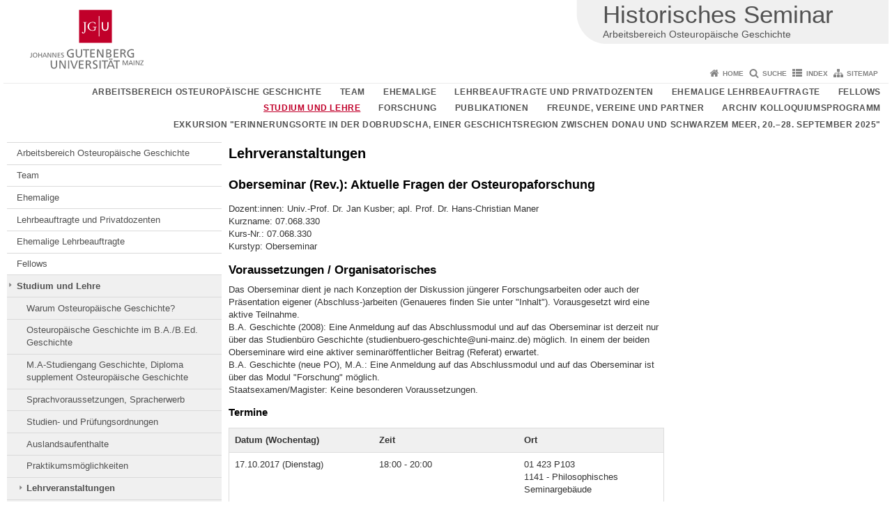

--- FILE ---
content_type: text/html; charset=UTF-8
request_url: https://www.osteuropa.geschichte.uni-mainz.de/studium-und-lehre/lehrveranstaltungen/?event_id=364885048094926&skip_groups=false
body_size: 11881
content:
<!doctype html><html lang="de"><head><meta charset="UTF-8"><meta http-equiv="X-UA-Compatible" content="IE=edge"><meta name="viewport" content="width=device-width, initial-scale=1.0"><meta name="author" content="Johannes Gutenberg-Universität Mainz"><meta name="copyright" content="Johannes Gutenberg-Universität Mainz"><meta property="og:site_name" content="Johannes Gutenberg-Universität Mainz"><meta name="robots" content="index, follow, noarchive"><link rel="pingback" href="https://www.osteuropa.geschichte.uni-mainz.de/xmlrpc.php"><link rel="profile" href="http://gmpg.org/xfn/11"><title>Lehrveranstaltungen | Arbeitsbereich Osteuropäische Geschichte</title><link rel="shortcut icon" href="/favicon.ico"><link rel="icon" href="/favicon.ico"><meta name='robots' content='max-image-preview:large' />
	<style>img:is([sizes="auto" i], [sizes^="auto," i]) { contain-intrinsic-size: 3000px 1500px }</style>
	<link rel='dns-prefetch' href='//www.blogs.uni-mainz.de' />
<link rel='dns-prefetch' href='//blogs-cdn.uni-mainz.de' />
<link rel='stylesheet' id='jgu-style-css' href='https://blogs-cdn.uni-mainz.de/styles/jgu_style.css?ver=27fbd3461cb00105434b9b3caafb85513b97ef25' type='text/css' media='all' />
<link rel='stylesheet' id='wp-block-library-css' href='https://www.osteuropa.geschichte.uni-mainz.de/wp-includes/css/dist/block-library/style.min.css?ver=6.8.3' type='text/css' media='all' />
<style id='classic-theme-styles-inline-css' type='text/css'>
/*! This file is auto-generated */
.wp-block-button__link{color:#fff;background-color:#32373c;border-radius:9999px;box-shadow:none;text-decoration:none;padding:calc(.667em + 2px) calc(1.333em + 2px);font-size:1.125em}.wp-block-file__button{background:#32373c;color:#fff;text-decoration:none}
</style>
<link rel='stylesheet' id='jgu-jogustine_styles-css' href='https://www.blogs.uni-mainz.de/fb07-osteuropaeische-geschichte/wp-content/plugins/jgu-jogustine/dist/styles/blocks/styles.css?ver=1639498111' type='text/css' media='all' />
<style id='global-styles-inline-css' type='text/css'>
:root{--wp--preset--aspect-ratio--square: 1;--wp--preset--aspect-ratio--4-3: 4/3;--wp--preset--aspect-ratio--3-4: 3/4;--wp--preset--aspect-ratio--3-2: 3/2;--wp--preset--aspect-ratio--2-3: 2/3;--wp--preset--aspect-ratio--16-9: 16/9;--wp--preset--aspect-ratio--9-16: 9/16;--wp--preset--color--black: #000000;--wp--preset--color--cyan-bluish-gray: #abb8c3;--wp--preset--color--white: #ffffff;--wp--preset--color--pale-pink: #f78da7;--wp--preset--color--vivid-red: #cf2e2e;--wp--preset--color--luminous-vivid-orange: #ff6900;--wp--preset--color--luminous-vivid-amber: #fcb900;--wp--preset--color--light-green-cyan: #7bdcb5;--wp--preset--color--vivid-green-cyan: #00d084;--wp--preset--color--pale-cyan-blue: #8ed1fc;--wp--preset--color--vivid-cyan-blue: #0693e3;--wp--preset--color--vivid-purple: #9b51e0;--wp--preset--gradient--vivid-cyan-blue-to-vivid-purple: linear-gradient(135deg,rgba(6,147,227,1) 0%,rgb(155,81,224) 100%);--wp--preset--gradient--light-green-cyan-to-vivid-green-cyan: linear-gradient(135deg,rgb(122,220,180) 0%,rgb(0,208,130) 100%);--wp--preset--gradient--luminous-vivid-amber-to-luminous-vivid-orange: linear-gradient(135deg,rgba(252,185,0,1) 0%,rgba(255,105,0,1) 100%);--wp--preset--gradient--luminous-vivid-orange-to-vivid-red: linear-gradient(135deg,rgba(255,105,0,1) 0%,rgb(207,46,46) 100%);--wp--preset--gradient--very-light-gray-to-cyan-bluish-gray: linear-gradient(135deg,rgb(238,238,238) 0%,rgb(169,184,195) 100%);--wp--preset--gradient--cool-to-warm-spectrum: linear-gradient(135deg,rgb(74,234,220) 0%,rgb(151,120,209) 20%,rgb(207,42,186) 40%,rgb(238,44,130) 60%,rgb(251,105,98) 80%,rgb(254,248,76) 100%);--wp--preset--gradient--blush-light-purple: linear-gradient(135deg,rgb(255,206,236) 0%,rgb(152,150,240) 100%);--wp--preset--gradient--blush-bordeaux: linear-gradient(135deg,rgb(254,205,165) 0%,rgb(254,45,45) 50%,rgb(107,0,62) 100%);--wp--preset--gradient--luminous-dusk: linear-gradient(135deg,rgb(255,203,112) 0%,rgb(199,81,192) 50%,rgb(65,88,208) 100%);--wp--preset--gradient--pale-ocean: linear-gradient(135deg,rgb(255,245,203) 0%,rgb(182,227,212) 50%,rgb(51,167,181) 100%);--wp--preset--gradient--electric-grass: linear-gradient(135deg,rgb(202,248,128) 0%,rgb(113,206,126) 100%);--wp--preset--gradient--midnight: linear-gradient(135deg,rgb(2,3,129) 0%,rgb(40,116,252) 100%);--wp--preset--font-size--small: 13px;--wp--preset--font-size--medium: 20px;--wp--preset--font-size--large: 36px;--wp--preset--font-size--x-large: 42px;--wp--preset--spacing--20: 0.44rem;--wp--preset--spacing--30: 0.67rem;--wp--preset--spacing--40: 1rem;--wp--preset--spacing--50: 1.5rem;--wp--preset--spacing--60: 2.25rem;--wp--preset--spacing--70: 3.38rem;--wp--preset--spacing--80: 5.06rem;--wp--preset--shadow--natural: 6px 6px 9px rgba(0, 0, 0, 0.2);--wp--preset--shadow--deep: 12px 12px 50px rgba(0, 0, 0, 0.4);--wp--preset--shadow--sharp: 6px 6px 0px rgba(0, 0, 0, 0.2);--wp--preset--shadow--outlined: 6px 6px 0px -3px rgba(255, 255, 255, 1), 6px 6px rgba(0, 0, 0, 1);--wp--preset--shadow--crisp: 6px 6px 0px rgba(0, 0, 0, 1);}:where(.is-layout-flex){gap: 0.5em;}:where(.is-layout-grid){gap: 0.5em;}body .is-layout-flex{display: flex;}.is-layout-flex{flex-wrap: wrap;align-items: center;}.is-layout-flex > :is(*, div){margin: 0;}body .is-layout-grid{display: grid;}.is-layout-grid > :is(*, div){margin: 0;}:where(.wp-block-columns.is-layout-flex){gap: 2em;}:where(.wp-block-columns.is-layout-grid){gap: 2em;}:where(.wp-block-post-template.is-layout-flex){gap: 1.25em;}:where(.wp-block-post-template.is-layout-grid){gap: 1.25em;}.has-black-color{color: var(--wp--preset--color--black) !important;}.has-cyan-bluish-gray-color{color: var(--wp--preset--color--cyan-bluish-gray) !important;}.has-white-color{color: var(--wp--preset--color--white) !important;}.has-pale-pink-color{color: var(--wp--preset--color--pale-pink) !important;}.has-vivid-red-color{color: var(--wp--preset--color--vivid-red) !important;}.has-luminous-vivid-orange-color{color: var(--wp--preset--color--luminous-vivid-orange) !important;}.has-luminous-vivid-amber-color{color: var(--wp--preset--color--luminous-vivid-amber) !important;}.has-light-green-cyan-color{color: var(--wp--preset--color--light-green-cyan) !important;}.has-vivid-green-cyan-color{color: var(--wp--preset--color--vivid-green-cyan) !important;}.has-pale-cyan-blue-color{color: var(--wp--preset--color--pale-cyan-blue) !important;}.has-vivid-cyan-blue-color{color: var(--wp--preset--color--vivid-cyan-blue) !important;}.has-vivid-purple-color{color: var(--wp--preset--color--vivid-purple) !important;}.has-black-background-color{background-color: var(--wp--preset--color--black) !important;}.has-cyan-bluish-gray-background-color{background-color: var(--wp--preset--color--cyan-bluish-gray) !important;}.has-white-background-color{background-color: var(--wp--preset--color--white) !important;}.has-pale-pink-background-color{background-color: var(--wp--preset--color--pale-pink) !important;}.has-vivid-red-background-color{background-color: var(--wp--preset--color--vivid-red) !important;}.has-luminous-vivid-orange-background-color{background-color: var(--wp--preset--color--luminous-vivid-orange) !important;}.has-luminous-vivid-amber-background-color{background-color: var(--wp--preset--color--luminous-vivid-amber) !important;}.has-light-green-cyan-background-color{background-color: var(--wp--preset--color--light-green-cyan) !important;}.has-vivid-green-cyan-background-color{background-color: var(--wp--preset--color--vivid-green-cyan) !important;}.has-pale-cyan-blue-background-color{background-color: var(--wp--preset--color--pale-cyan-blue) !important;}.has-vivid-cyan-blue-background-color{background-color: var(--wp--preset--color--vivid-cyan-blue) !important;}.has-vivid-purple-background-color{background-color: var(--wp--preset--color--vivid-purple) !important;}.has-black-border-color{border-color: var(--wp--preset--color--black) !important;}.has-cyan-bluish-gray-border-color{border-color: var(--wp--preset--color--cyan-bluish-gray) !important;}.has-white-border-color{border-color: var(--wp--preset--color--white) !important;}.has-pale-pink-border-color{border-color: var(--wp--preset--color--pale-pink) !important;}.has-vivid-red-border-color{border-color: var(--wp--preset--color--vivid-red) !important;}.has-luminous-vivid-orange-border-color{border-color: var(--wp--preset--color--luminous-vivid-orange) !important;}.has-luminous-vivid-amber-border-color{border-color: var(--wp--preset--color--luminous-vivid-amber) !important;}.has-light-green-cyan-border-color{border-color: var(--wp--preset--color--light-green-cyan) !important;}.has-vivid-green-cyan-border-color{border-color: var(--wp--preset--color--vivid-green-cyan) !important;}.has-pale-cyan-blue-border-color{border-color: var(--wp--preset--color--pale-cyan-blue) !important;}.has-vivid-cyan-blue-border-color{border-color: var(--wp--preset--color--vivid-cyan-blue) !important;}.has-vivid-purple-border-color{border-color: var(--wp--preset--color--vivid-purple) !important;}.has-vivid-cyan-blue-to-vivid-purple-gradient-background{background: var(--wp--preset--gradient--vivid-cyan-blue-to-vivid-purple) !important;}.has-light-green-cyan-to-vivid-green-cyan-gradient-background{background: var(--wp--preset--gradient--light-green-cyan-to-vivid-green-cyan) !important;}.has-luminous-vivid-amber-to-luminous-vivid-orange-gradient-background{background: var(--wp--preset--gradient--luminous-vivid-amber-to-luminous-vivid-orange) !important;}.has-luminous-vivid-orange-to-vivid-red-gradient-background{background: var(--wp--preset--gradient--luminous-vivid-orange-to-vivid-red) !important;}.has-very-light-gray-to-cyan-bluish-gray-gradient-background{background: var(--wp--preset--gradient--very-light-gray-to-cyan-bluish-gray) !important;}.has-cool-to-warm-spectrum-gradient-background{background: var(--wp--preset--gradient--cool-to-warm-spectrum) !important;}.has-blush-light-purple-gradient-background{background: var(--wp--preset--gradient--blush-light-purple) !important;}.has-blush-bordeaux-gradient-background{background: var(--wp--preset--gradient--blush-bordeaux) !important;}.has-luminous-dusk-gradient-background{background: var(--wp--preset--gradient--luminous-dusk) !important;}.has-pale-ocean-gradient-background{background: var(--wp--preset--gradient--pale-ocean) !important;}.has-electric-grass-gradient-background{background: var(--wp--preset--gradient--electric-grass) !important;}.has-midnight-gradient-background{background: var(--wp--preset--gradient--midnight) !important;}.has-small-font-size{font-size: var(--wp--preset--font-size--small) !important;}.has-medium-font-size{font-size: var(--wp--preset--font-size--medium) !important;}.has-large-font-size{font-size: var(--wp--preset--font-size--large) !important;}.has-x-large-font-size{font-size: var(--wp--preset--font-size--x-large) !important;}
:where(.wp-block-post-template.is-layout-flex){gap: 1.25em;}:where(.wp-block-post-template.is-layout-grid){gap: 1.25em;}
:where(.wp-block-columns.is-layout-flex){gap: 2em;}:where(.wp-block-columns.is-layout-grid){gap: 2em;}
:root :where(.wp-block-pullquote){font-size: 1.5em;line-height: 1.6;}
</style>
<link rel='stylesheet' id='jgu-jogustine-css' href='https://www.blogs.uni-mainz.de/fb07-osteuropaeische-geschichte/wp-content/plugins/jgu-jogustine/dist/styles/frontend.css?ver=1695716858' type='text/css' media='all' />
<link rel='stylesheet' id='jgu-tools-styles-css' href='https://www.osteuropa.geschichte.uni-mainz.de/wp-content/plugins/jgu-tools/css/styles.css?ver=6.8.3' type='text/css' media='all' />
<link rel='stylesheet' id='jgu-theme-style-css' href='https://www.osteuropa.geschichte.uni-mainz.de/wp-content/themes/jgu-theme/style.css?ver=6.8.3' type='text/css' media='all' />
<script type="text/javascript" src="https://www.osteuropa.geschichte.uni-mainz.de/wp-includes/js/jquery/jquery.min.js?ver=3.7.1" id="jquery-core-js"></script>
<script type="text/javascript" src="https://www.osteuropa.geschichte.uni-mainz.de/wp-includes/js/jquery/jquery-migrate.min.js?ver=3.4.1" id="jquery-migrate-js"></script>
<script type="text/javascript" src="https://www.blogs.uni-mainz.de/fb07-osteuropaeische-geschichte/wp-content/plugins/jgu-jogustine/dist/scripts/frontend.js?ver=1639498111" id="jgu-jogustine-js"></script>
<link rel="https://api.w.org/" href="https://www.osteuropa.geschichte.uni-mainz.de/wp-json/" /><link rel="alternate" title="JSON" type="application/json" href="https://www.osteuropa.geschichte.uni-mainz.de/wp-json/wp/v2/pages/554" /><link rel="canonical" href="https://www.osteuropa.geschichte.uni-mainz.de/studium-und-lehre/lehrveranstaltungen/" />
<link rel="alternate" title="oEmbed (JSON)" type="application/json+oembed" href="https://www.osteuropa.geschichte.uni-mainz.de/wp-json/oembed/1.0/embed?url=https%3A%2F%2Fwww.osteuropa.geschichte.uni-mainz.de%2Fstudium-und-lehre%2Flehrveranstaltungen%2F" />
<link rel="alternate" title="oEmbed (XML)" type="text/xml+oembed" href="https://www.osteuropa.geschichte.uni-mainz.de/wp-json/oembed/1.0/embed?url=https%3A%2F%2Fwww.osteuropa.geschichte.uni-mainz.de%2Fstudium-und-lehre%2Flehrveranstaltungen%2F&#038;format=xml" />
<script src="https://blogs-cdn.uni-mainz.de/scripts/jquery_bootstrap.min.js?v=d9f439a57360ff37542a806295fc90d533c8087b"></script></head><body class="grau"><a id="page_start"></a><a class="sr-only sr-only-focusable" href="#content">Zum Inhalt springen</a><div class="container"><header id="header_big" class="row"><a href="https://www.uni-mainz.de" target="_top"><span class="jgu_logo_image" id="jgu_logo" title="Johannes Gutenberg-Universität Mainz"><span class="sr-only">Johannes Gutenberg-Universität Mainz</span></span></a><div id="kopfgrafik" class="header_hellgrau"><a href="https://www.osteuropa.geschichte.uni-mainz.de/"><span class="bereichsname_top">Historisches Seminar</span><span class="bereichsname_bottom">Arbeitsbereich Osteuropäische Geschichte</span></a></div></header><header id="header_small" class="row"><div class="col-xs-2"><a href="https://www.uni-mainz.de" target="_top"><span class="jgu_logo_small" id="jgu_logo_small" title="Johannes Gutenberg-Universität Mainz"><span class="sr-only">Johannes Gutenberg-Universität Mainz</span></span></a></div><div class="col-xs-8 text-center"><a href="https://www.osteuropa.geschichte.uni-mainz.de/"><span class="bereichsname_top2 text-center">Historisches Seminar</span><span class="bereichsname_bottom2 text-center">Arbeitsbereich Osteuropäische Geschichte</span></a></div><div class="col-xs-2 text-right"><nav id="nav_toggle" aria-label="Navigation anzeigen/verstecken"><a class="collapsed" href="#" title="Enter navigation" data-target="#nav_mobile" data-toggle="collapse"><span class="icon_mobile_nav icon_bars"><dfn class="sr-only">Navigation anzeigen/verstecken</dfn></span></a></nav></div></header><nav id="nav_meta" aria-label="Service-Navigation"><ul class="list-inline"><li class="icon icon_home"><a target="_top" href="https://www.osteuropa.geschichte.uni-mainz.de/" title="Home">Home</a></li><li class="icon icon_search"><a target="_top" href="https://www.osteuropa.geschichte.uni-mainz.de/suche/" title="Suche">Suche</a></li><li class="icon icon_index"><a target="_top" href="https://www.osteuropa.geschichte.uni-mainz.de/index/" title="Index">Index</a></li><li class="icon icon_sitemap"><a target="_top" href="https://www.osteuropa.geschichte.uni-mainz.de/sitemap/" title="Sitemap">Sitemap</a></li></ul></nav><nav id="nav_main" aria-label="Haupt-Navigation"><!-- Level-1-Menue --><ul class="sf-menu list-inline"><li id="menu-item-2002" class="menu-item menu-item-type-post_type menu-item-object-page menu-item-has-children menu-item-2002"><a href="https://www.osteuropa.geschichte.uni-mainz.de/wir-ueber-uns/">Arbeitsbereich Osteuropäische Geschichte</a>
<ul class="sub-menu">
	<li id="menu-item-2003" class="menu-item menu-item-type-post_type menu-item-object-page menu-item-2003"><a href="https://www.osteuropa.geschichte.uni-mainz.de/wir-ueber-uns/anschrift/">Anschrift</a></li>
	<li id="menu-item-2004" class="menu-item menu-item-type-post_type menu-item-object-page menu-item-2004"><a href="https://www.osteuropa.geschichte.uni-mainz.de/wir-ueber-uns/sekretariat/">Sekretariat</a></li>
	<li id="menu-item-2007" class="menu-item menu-item-type-post_type menu-item-object-page menu-item-2007"><a href="https://www.osteuropa.geschichte.uni-mainz.de/wir-ueber-uns/kurze-geschichte-des-arbeitsbereichs/">Kurze Geschichte des Arbeitsbereichs</a></li>
</ul>
</li>
<li id="menu-item-2008" class="menu-item menu-item-type-post_type menu-item-object-page menu-item-has-children menu-item-2008"><a href="https://www.osteuropa.geschichte.uni-mainz.de/mitarbeiterinnen/">Team</a>
<ul class="sub-menu">
	<li id="menu-item-2009" class="menu-item menu-item-type-post_type menu-item-object-page menu-item-2009"><a href="https://www.osteuropa.geschichte.uni-mainz.de/univ-prof-dr-jan-kusber-leitung-des-arbeitsbereichs/">Jan Kusber</a></li>
	<li id="menu-item-2011" class="menu-item menu-item-type-post_type menu-item-object-page menu-item-2011"><a href="https://www.osteuropa.geschichte.uni-mainz.de/prof-dr-hans-christian-maner/">Hans-Christian Maner</a></li>
	<li id="menu-item-6201" class="menu-item menu-item-type-post_type menu-item-object-page menu-item-6201"><a href="https://www.osteuropa.geschichte.uni-mainz.de/anastasia-ermolaeva/">Anastasia Ermolaeva</a></li>
	<li id="menu-item-6180" class="menu-item menu-item-type-post_type menu-item-object-page menu-item-6180"><a href="https://www.osteuropa.geschichte.uni-mainz.de/egor-gvozdev/">Egor Gvozdev</a></li>
	<li id="menu-item-6779" class="menu-item menu-item-type-post_type menu-item-object-post menu-item-6779"><a href="https://www.osteuropa.geschichte.uni-mainz.de/2025/04/30/aleksei-kamenskikh-2/">Aleksei Kamenskikh</a></li>
	<li id="menu-item-2019" class="menu-item menu-item-type-post_type menu-item-object-page menu-item-2019"><a href="https://www.osteuropa.geschichte.uni-mainz.de/natalia-kupermann/">Natalia Kupermann</a></li>
	<li id="menu-item-4281" class="menu-item menu-item-type-post_type menu-item-object-page menu-item-4281"><a href="https://www.osteuropa.geschichte.uni-mainz.de/nicholas-melvani/">Nicholas Melvani</a></li>
	<li id="menu-item-2647" class="menu-item menu-item-type-post_type menu-item-object-page menu-item-2647"><a href="https://www.osteuropa.geschichte.uni-mainz.de/aline-breuer/">Aline Meyenberg</a></li>
	<li id="menu-item-5179" class="menu-item menu-item-type-post_type menu-item-object-post menu-item-5179"><a href="https://www.osteuropa.geschichte.uni-mainz.de/2021/10/12/maike-sach/">Maike Sach</a></li>
	<li id="menu-item-6717" class="menu-item menu-item-type-post_type menu-item-object-page menu-item-6717"><a href="https://www.osteuropa.geschichte.uni-mainz.de/dennis-wambolt/">Dennis Wambolt</a></li>
</ul>
</li>
<li id="menu-item-2021" class="menu-item menu-item-type-post_type menu-item-object-page menu-item-has-children menu-item-2021"><a href="https://www.osteuropa.geschichte.uni-mainz.de/ehemalige-mitarbeiterinnen/">Ehemalige</a>
<ul class="sub-menu">
	<li id="menu-item-2012" class="menu-item menu-item-type-post_type menu-item-object-page menu-item-2012"><a href="https://www.osteuropa.geschichte.uni-mainz.de/dr-alena-alshanskaya/">Alena Alshanskaya</a></li>
	<li id="menu-item-2013" class="menu-item menu-item-type-post_type menu-item-object-page menu-item-2013"><a href="https://www.osteuropa.geschichte.uni-mainz.de/lisa-bicknell-m-a/">Lisa Bicknell</a></li>
	<li id="menu-item-2014" class="menu-item menu-item-type-post_type menu-item-object-page menu-item-2014"><a href="https://www.osteuropa.geschichte.uni-mainz.de/dr-svetlana-bogojavlenska/">Svetlana Bogojavlenska</a></li>
	<li id="menu-item-2029" class="menu-item menu-item-type-post_type menu-item-object-page menu-item-2029"><a href="https://www.osteuropa.geschichte.uni-mainz.de/dr-benjamin-conrad/">Benjamin Conrad</a></li>
	<li id="menu-item-2016" class="menu-item menu-item-type-post_type menu-item-object-page menu-item-2016"><a href="https://www.osteuropa.geschichte.uni-mainz.de/dr-lorenz-erren/">Lorenz Erren</a></li>
	<li id="menu-item-2030" class="menu-item menu-item-type-custom menu-item-object-custom menu-item-2030"><a href="http://www.geschichte.uni-mainz.de/172.php">Dr. Andreas Frings</a></li>
	<li id="menu-item-4624" class="menu-item menu-item-type-post_type menu-item-object-post menu-item-4624"><a href="https://www.osteuropa.geschichte.uni-mainz.de/2020/09/01/guthier-sophia/">Sophia Sonja Guthier</a></li>
	<li id="menu-item-4311" class="menu-item menu-item-type-post_type menu-item-object-page menu-item-4311"><a href="https://www.osteuropa.geschichte.uni-mainz.de/dr-iwan-iwanov/">Iwan Iwanov</a></li>
	<li id="menu-item-2023" class="menu-item menu-item-type-post_type menu-item-object-page menu-item-2023"><a href="https://www.osteuropa.geschichte.uni-mainz.de/elnura-jivazada-m-a/">Elnura Jivazada</a></li>
	<li id="menu-item-2018" class="menu-item menu-item-type-post_type menu-item-object-page menu-item-2018"><a href="https://www.osteuropa.geschichte.uni-mainz.de/dr-alexander-kaplunovsky/">Alexander Kaplunovsky</a></li>
	<li id="menu-item-4903" class="menu-item menu-item-type-post_type menu-item-object-page menu-item-4903"><a href="https://www.osteuropa.geschichte.uni-mainz.de/yusuf-karabicak/">Yusuf Karabicak</a></li>
	<li id="menu-item-4662" class="menu-item menu-item-type-post_type menu-item-object-page menu-item-4662"><a href="https://www.osteuropa.geschichte.uni-mainz.de/mitarbeiterinnen/semjon-kaul/">Semjon Kaul</a></li>
	<li id="menu-item-6192" class="menu-item menu-item-type-post_type menu-item-object-page menu-item-6192"><a href="https://www.osteuropa.geschichte.uni-mainz.de/simon-mallas/">Simon Mallas</a></li>
	<li id="menu-item-2010" class="menu-item menu-item-type-post_type menu-item-object-page menu-item-2010"><a href="https://www.osteuropa.geschichte.uni-mainz.de/prof-dr-dr-h-c-erwin-oberlaender-emeritiert/">Erwin Oberländer</a></li>
	<li id="menu-item-2024" class="menu-item menu-item-type-post_type menu-item-object-page menu-item-2024"><a href="https://www.osteuropa.geschichte.uni-mainz.de/dr-hans-christian-petersen/">Hans-Christian Petersen</a></li>
	<li id="menu-item-2025" class="menu-item menu-item-type-post_type menu-item-object-page menu-item-2025"><a href="https://www.osteuropa.geschichte.uni-mainz.de/dr-josef-sallanz/">Josef Sallanz</a></li>
	<li id="menu-item-2026" class="menu-item menu-item-type-post_type menu-item-object-page menu-item-2026"><a href="https://www.osteuropa.geschichte.uni-mainz.de/natela-kopaliani-schmunk/">Natela Kopaliani-Schmunk</a></li>
	<li id="menu-item-2020" class="menu-item menu-item-type-post_type menu-item-object-page menu-item-2020"><a href="https://www.osteuropa.geschichte.uni-mainz.de/christof-schimsheimer-m-a/">Christof Schimsheimer</a></li>
	<li id="menu-item-2027" class="menu-item menu-item-type-post_type menu-item-object-page menu-item-2027"><a href="https://www.osteuropa.geschichte.uni-mainz.de/natalia-volkert-m-a/">Natalia Volkert</a></li>
	<li id="menu-item-2028" class="menu-item menu-item-type-post_type menu-item-object-page menu-item-2028"><a href="https://www.osteuropa.geschichte.uni-mainz.de/dr-kristine-wohlfart/">Kristine Wohlfart</a></li>
</ul>
</li>
<li id="menu-item-2032" class="menu-item menu-item-type-post_type menu-item-object-page menu-item-has-children menu-item-2032"><a href="https://www.osteuropa.geschichte.uni-mainz.de/lehrbeauftragte-und-privatdozenten/">Lehrbeauftragte und Privatdozenten</a>
<ul class="sub-menu">
	<li id="menu-item-2033" class="menu-item menu-item-type-post_type menu-item-object-page menu-item-2033"><a href="https://www.osteuropa.geschichte.uni-mainz.de/dr-stefan-albrecht/">Stefan Albrecht</a></li>
	<li id="menu-item-2015" class="menu-item menu-item-type-post_type menu-item-object-page menu-item-2015"><a href="https://www.osteuropa.geschichte.uni-mainz.de/martin-paul-buchholz-m-a/">Martin-Paul Buchholz</a></li>
	<li id="menu-item-6373" class="menu-item menu-item-type-post_type menu-item-object-page menu-item-6373"><a href="https://www.osteuropa.geschichte.uni-mainz.de/zaur-gasimov/">Zaur Gasimov</a></li>
	<li id="menu-item-2022" class="menu-item menu-item-type-post_type menu-item-object-page menu-item-2022"><a href="https://www.osteuropa.geschichte.uni-mainz.de/dr-angela-ili/">Angela Ilić</a></li>
	<li id="menu-item-4530" class="menu-item menu-item-type-post_type menu-item-object-page menu-item-4530"><a href="https://www.osteuropa.geschichte.uni-mainz.de/manuel-lautenbacher/">Manuel Lautenbacher</a></li>
	<li id="menu-item-2034" class="menu-item menu-item-type-post_type menu-item-object-page menu-item-2034"><a href="https://www.osteuropa.geschichte.uni-mainz.de/pd-dr-reiner-tosstorff/">Reiner Tosstorff</a></li>
</ul>
</li>
<li id="menu-item-2035" class="menu-item menu-item-type-post_type menu-item-object-page menu-item-has-children menu-item-2035"><a href="https://www.osteuropa.geschichte.uni-mainz.de/ehemalige-lehrbeauftragte/">Ehemalige Lehrbeauftragte</a>
<ul class="sub-menu">
	<li id="menu-item-2036" class="menu-item menu-item-type-post_type menu-item-object-page menu-item-2036"><a href="https://www.osteuropa.geschichte.uni-mainz.de/ehemalige-lehrbeauftragte/heiko-brendel-m-a/">Heiko Brendel</a></li>
	<li id="menu-item-2017" class="menu-item menu-item-type-post_type menu-item-object-page menu-item-2017"><a href="https://www.osteuropa.geschichte.uni-mainz.de/andreas-gietzen/">Andreas Gietzen</a></li>
	<li id="menu-item-2037" class="menu-item menu-item-type-post_type menu-item-object-page menu-item-2037"><a href="https://www.osteuropa.geschichte.uni-mainz.de/ehemalige-lehrbeauftragte/aleksej-golowerda-m-a/">Aleksej Golowerda</a></li>
</ul>
</li>
<li id="menu-item-2039" class="menu-item menu-item-type-post_type menu-item-object-page menu-item-has-children menu-item-2039"><a href="https://www.osteuropa.geschichte.uni-mainz.de/fellows/">Fellows</a>
<ul class="sub-menu">
	<li id="menu-item-2040" class="menu-item menu-item-type-post_type menu-item-object-page menu-item-2040"><a href="https://www.osteuropa.geschichte.uni-mainz.de/fellows/dr-hab-igor-kkolewski-warschau/">Dr. hab. Igor Kakolewski (Warschau)</a></li>
	<li id="menu-item-2041" class="menu-item menu-item-type-post_type menu-item-object-page menu-item-2041"><a href="https://www.osteuropa.geschichte.uni-mainz.de/fellows/prof-dr-jerzy-kochanowski-warschau/">Prof. Dr. Jerzy Kochanowski (Warschau)</a></li>
	<li id="menu-item-2042" class="menu-item menu-item-type-post_type menu-item-object-page menu-item-2042"><a href="https://www.osteuropa.geschichte.uni-mainz.de/fellows/prof-dr-elena-a-vishlenkova-moskau-kazan/">Prof. Dr. Elena A. Vishlenkova (Moskau/Kazan‘)</a></li>
	<li id="menu-item-2043" class="menu-item menu-item-type-post_type menu-item-object-page menu-item-2043"><a href="https://www.osteuropa.geschichte.uni-mainz.de/fellows/dr-valeriya-yakovleva-perm/">Dr. Valeriya Yakovleva (Perm)</a></li>
</ul>
</li>
<li id="menu-item-2044" class="menu-item menu-item-type-post_type menu-item-object-page current-page-ancestor current-menu-ancestor current-menu-parent current-page-parent current_page_parent current_page_ancestor menu-item-has-children menu-item-2044"><a href="https://www.osteuropa.geschichte.uni-mainz.de/studium-und-lehre/">Studium und Lehre</a>
<ul class="sub-menu">
	<li id="menu-item-2045" class="menu-item menu-item-type-post_type menu-item-object-page menu-item-2045"><a href="https://www.osteuropa.geschichte.uni-mainz.de/studium-und-lehre/warum-osteuropaeische-geschichte/">Warum Osteuropäische Geschichte?</a></li>
	<li id="menu-item-2046" class="menu-item menu-item-type-post_type menu-item-object-page menu-item-2046"><a href="https://www.osteuropa.geschichte.uni-mainz.de/studium-und-lehre/osteuropaeische-geschichte-im-b-a-b-ed-geschichte/">Osteuropäische Geschichte im B.A./B.Ed. Geschichte</a></li>
	<li id="menu-item-2047" class="menu-item menu-item-type-post_type menu-item-object-page menu-item-2047"><a href="https://www.osteuropa.geschichte.uni-mainz.de/studium-und-lehre/m-a-studiengang-geschichte-diploma-supplement-osteuropaeische-geschichte/">M.A-Studiengang Geschichte, Diploma supplement Osteuropäische Geschichte</a></li>
	<li id="menu-item-2048" class="menu-item menu-item-type-post_type menu-item-object-page menu-item-2048"><a href="https://www.osteuropa.geschichte.uni-mainz.de/studium-und-lehre/sprachvoraussetzungen-spracherwerb/">Sprachvoraussetzungen, Spracherwerb</a></li>
	<li id="menu-item-2049" class="menu-item menu-item-type-post_type menu-item-object-page menu-item-2049"><a href="https://www.osteuropa.geschichte.uni-mainz.de/studium-und-lehre/studien-und-pruefungsordnungen/">Studien- und Prüfungsordnungen</a></li>
	<li id="menu-item-2051" class="menu-item menu-item-type-post_type menu-item-object-page menu-item-2051"><a href="https://www.osteuropa.geschichte.uni-mainz.de/studium-und-lehre/auslandsaufenthalte/">Auslandsaufenthalte</a></li>
	<li id="menu-item-2052" class="menu-item menu-item-type-post_type menu-item-object-page menu-item-2052"><a href="https://www.osteuropa.geschichte.uni-mainz.de/studium-und-lehre/praktikumsmoeglichkeiten/">Praktikumsmöglichkeiten</a></li>
	<li id="menu-item-2053" class="menu-item menu-item-type-post_type menu-item-object-page current-menu-item page_item page-item-554 current_page_item menu-item-2053"><a href="https://www.osteuropa.geschichte.uni-mainz.de/studium-und-lehre/lehrveranstaltungen/" aria-current="page">Lehrveranstaltungen</a></li>
	<li id="menu-item-2054" class="menu-item menu-item-type-post_type menu-item-object-page menu-item-2054"><a href="https://www.osteuropa.geschichte.uni-mainz.de/studium-und-lehre/kolloquium/">Kolloquium</a></li>
	<li id="menu-item-2055" class="menu-item menu-item-type-post_type menu-item-object-page menu-item-2055"><a href="https://www.osteuropa.geschichte.uni-mainz.de/studium-und-lehre/exkursionen/">Exkursionen</a></li>
	<li id="menu-item-2056" class="menu-item menu-item-type-post_type menu-item-object-page menu-item-2056"><a href="https://www.osteuropa.geschichte.uni-mainz.de/studium-und-lehre/stiftungen-und-stipendien/">Stiftungen und Stipendien</a></li>
	<li id="menu-item-2058" class="menu-item menu-item-type-post_type menu-item-object-page menu-item-2058"><a href="https://www.osteuropa.geschichte.uni-mainz.de/studium-und-lehre/leistungsbewertung/">Leistungsbewertung</a></li>
	<li id="menu-item-2059" class="menu-item menu-item-type-post_type menu-item-object-page menu-item-2059"><a href="https://www.osteuropa.geschichte.uni-mainz.de/studium-und-lehre/schwerpunkt-polen/">Schwerpunkt Polen</a></li>
</ul>
</li>
<li id="menu-item-2060" class="menu-item menu-item-type-post_type menu-item-object-page menu-item-has-children menu-item-2060"><a href="https://www.osteuropa.geschichte.uni-mainz.de/forschungen/">Forschung</a>
<ul class="sub-menu">
	<li id="menu-item-2061" class="menu-item menu-item-type-post_type menu-item-object-page menu-item-2061"><a href="https://www.osteuropa.geschichte.uni-mainz.de/forschungen/laufende-forschungsprojekte/">Laufende Forschungsprojekte</a></li>
	<li id="menu-item-2062" class="menu-item menu-item-type-post_type menu-item-object-page menu-item-2062"><a href="https://www.osteuropa.geschichte.uni-mainz.de/forschungen/abgeschlossene-forschungsprojekte/">Abgeschlossene Forschungsprojekte</a></li>
	<li id="menu-item-2063" class="menu-item menu-item-type-post_type menu-item-object-page menu-item-2063"><a href="https://www.osteuropa.geschichte.uni-mainz.de/forschungen/dissertationen/">Dissertationen</a></li>
	<li id="menu-item-2064" class="menu-item menu-item-type-post_type menu-item-object-page menu-item-2064"><a href="https://www.osteuropa.geschichte.uni-mainz.de/forschungen/tagungen/">Tagungen</a></li>
	<li id="menu-item-2065" class="menu-item menu-item-type-post_type menu-item-object-page menu-item-2065"><a href="https://www.osteuropa.geschichte.uni-mainz.de/forschungen/mainzer-beitraege-zur-geschichte-osteuropas/">Mainzer Beiträge zur Geschichte Osteuropas</a></li>
</ul>
</li>
<li id="menu-item-2080" class="menu-item menu-item-type-post_type menu-item-object-page menu-item-2080"><a href="https://www.osteuropa.geschichte.uni-mainz.de/publikationen/">Publikationen</a></li>
<li id="menu-item-2081" class="menu-item menu-item-type-post_type menu-item-object-page menu-item-has-children menu-item-2081"><a href="https://www.osteuropa.geschichte.uni-mainz.de/freunde-vereine-und-partner/">Freunde, Vereine und Partner</a>
<ul class="sub-menu">
	<li id="menu-item-2082" class="menu-item menu-item-type-post_type menu-item-object-page menu-item-2082"><a href="https://www.osteuropa.geschichte.uni-mainz.de/freunde-vereine-und-partner/institut-fuer-europaeische-geschichte-mainz/">Institut für Europäische Geschichte</a></li>
	<li id="menu-item-2083" class="menu-item menu-item-type-post_type menu-item-object-page menu-item-2083"><a href="https://www.osteuropa.geschichte.uni-mainz.de/freunde-vereine-und-partner/partnerschaft-mit-der-universitaet-riga/">Partneruniversität Riga</a></li>
	<li id="menu-item-2084" class="menu-item menu-item-type-post_type menu-item-object-page menu-item-2084"><a href="https://www.osteuropa.geschichte.uni-mainz.de/freunde-vereine-und-partner/suedosteuropa-gesellschaft-zweigstelle-mainz/">Südosteuropa-Gesellschaft, Zweigstelle Mainz</a></li>
	<li id="menu-item-2086" class="menu-item menu-item-type-post_type menu-item-object-page menu-item-2086"><a href="https://www.osteuropa.geschichte.uni-mainz.de/archiv/">Archiv</a></li>
</ul>
</li>
<li id="menu-item-5422" class="menu-item menu-item-type-post_type menu-item-object-page menu-item-has-children menu-item-5422"><a href="https://www.osteuropa.geschichte.uni-mainz.de/archiv-kolloquiumsprogramm/">Archiv Kolloquiumsprogramm</a>
<ul class="sub-menu">
	<li id="menu-item-5387" class="menu-item menu-item-type-post_type menu-item-object-post menu-item-5387"><a href="https://www.osteuropa.geschichte.uni-mainz.de/2019/10/09/sommer-2019/">Sommer 2019</a></li>
	<li id="menu-item-5384" class="menu-item menu-item-type-post_type menu-item-object-post menu-item-5384"><a href="https://www.osteuropa.geschichte.uni-mainz.de/2020/10/20/winter-2019-20/">Winter 2019/20</a></li>
	<li id="menu-item-5381" class="menu-item menu-item-type-post_type menu-item-object-post menu-item-5381"><a href="https://www.osteuropa.geschichte.uni-mainz.de/2021/10/12/sommer-2021/">Sommer 2021</a></li>
	<li id="menu-item-5374" class="menu-item menu-item-type-post_type menu-item-object-post menu-item-5374"><a href="https://www.osteuropa.geschichte.uni-mainz.de/2022/04/19/winter-2021-22/">Winter 2021/22</a></li>
	<li id="menu-item-5676" class="menu-item menu-item-type-post_type menu-item-object-post menu-item-5676"><a href="https://www.osteuropa.geschichte.uni-mainz.de/2022/10/25/sommer-2022/">Sommer 2022</a></li>
	<li id="menu-item-5932" class="menu-item menu-item-type-post_type menu-item-object-post menu-item-5932"><a href="https://www.osteuropa.geschichte.uni-mainz.de/2023/04/17/winter-2022-23/">Winter 2022/23</a></li>
	<li id="menu-item-6282" class="menu-item menu-item-type-post_type menu-item-object-page menu-item-6282"><a href="https://www.osteuropa.geschichte.uni-mainz.de/sommer-2023/">Sommer 2023</a></li>
	<li id="menu-item-6497" class="menu-item menu-item-type-post_type menu-item-object-page menu-item-6497"><a href="https://www.osteuropa.geschichte.uni-mainz.de/winter-2023-24/">Winter 2023/24</a></li>
	<li id="menu-item-6619" class="menu-item menu-item-type-post_type menu-item-object-page menu-item-6619"><a href="https://www.osteuropa.geschichte.uni-mainz.de/sommer-2024/">Sommer 2024</a></li>
	<li id="menu-item-6731" class="menu-item menu-item-type-post_type menu-item-object-post menu-item-6731"><a href="https://www.osteuropa.geschichte.uni-mainz.de/2025/04/28/winter-2024-25/">Winter 2024/25</a></li>
	<li id="menu-item-6849" class="menu-item menu-item-type-post_type menu-item-object-post menu-item-6849"><a href="https://www.osteuropa.geschichte.uni-mainz.de/2025/10/29/sommer-2025/">Sommer 2025</a></li>
</ul>
</li>
<li id="menu-item-6862" class="menu-item menu-item-type-post_type menu-item-object-post menu-item-6862"><a href="https://www.osteuropa.geschichte.uni-mainz.de/2025/11/10/exkursion-erinnerungsorte-in-der-dobrudscha-einer-geschichtsregion-zwischen-donau-und-schwarzem-meer-20-28-september-2025/">Exkursion &#34;Erinnerungsorte in der Dobrudscha, einer Geschichtsregion zwischen Donau und Schwarzem Meer, 20.–28. September 2025&#34;</a></li>
</ul><!-- Level-1-Menue --></nav><div id="nav_mobile" class="hidden-md hidden-lg hidden-sm collapse.in"><nav id="nav_meta_mobile" class="col-xs-12"><ul class="list-inline"><li class="icon icon_home"><a target="_top" href="https://www.osteuropa.geschichte.uni-mainz.de/" title="Home">Home</a></li><li class="icon icon_search"><a target="_top" href="https://www.osteuropa.geschichte.uni-mainz.de/suche/" title="Suche">Suche</a></li><li class="icon icon_index"><a target="_top" href="https://www.osteuropa.geschichte.uni-mainz.de/index/" title="Index">Index</a></li><li class="icon icon_sitemap"><a target="_top" href="https://www.osteuropa.geschichte.uni-mainz.de/sitemap/" title="Sitemap">Sitemap</a></li></ul></nav><ul class="nav nav-tabs" role="tablist"><li  class="active"><a href="#menu1" role="tab" data-toggle="tab">Navigationsstruktur</a></li></ul><div class="tab-content"><div id="menu1" class="tab-pane fade  active in"><nav id="nav_main_mobile" role="tablist" aria-multiselectable="true"><ul><li class="menueebene2off"><a class="menu_panel_title_link" title="Arbeitsbereich Osteuropäische Geschichte" href="https://www.osteuropa.geschichte.uni-mainz.de/wir-ueber-uns/">Arbeitsbereich Osteuropäische Geschichte</a><span class="menu_panel_title_switch"><a role="button" class="menu-icon-switch collapsed" data-toggle="collapse" href="#buttom-menu-item-2002" aria-expanded="false"> </a></span>
<ul id="buttom-menu-item-2002" class="sub-menu panel-collapse collapse">
	<li class="menueebene3off"><a title="Anschrift" href="https://www.osteuropa.geschichte.uni-mainz.de/wir-ueber-uns/anschrift/">Anschrift</a></li>
	<li class="menueebene3off"><a title="Sekretariat" href="https://www.osteuropa.geschichte.uni-mainz.de/wir-ueber-uns/sekretariat/">Sekretariat</a></li>
	<li class="menueebene3off"><a title="Kurze Geschichte des Arbeitsbereichs" href="https://www.osteuropa.geschichte.uni-mainz.de/wir-ueber-uns/kurze-geschichte-des-arbeitsbereichs/">Kurze Geschichte des Arbeitsbereichs</a></li>
</ul>
</li>
<li class="menueebene2off"><a class="menu_panel_title_link" title="Team" href="https://www.osteuropa.geschichte.uni-mainz.de/mitarbeiterinnen/">Team</a><span class="menu_panel_title_switch"><a role="button" class="menu-icon-switch collapsed" data-toggle="collapse" href="#buttom-menu-item-2008" aria-expanded="false"> </a></span>
<ul id="buttom-menu-item-2008" class="sub-menu panel-collapse collapse">
	<li class="menueebene3off"><a title="Jan Kusber" href="https://www.osteuropa.geschichte.uni-mainz.de/univ-prof-dr-jan-kusber-leitung-des-arbeitsbereichs/">Jan Kusber</a></li>
	<li class="menueebene3off"><a title="Hans-Christian Maner" href="https://www.osteuropa.geschichte.uni-mainz.de/prof-dr-hans-christian-maner/">Hans-Christian Maner</a></li>
	<li class="menueebene3off"><a title="Anastasia Ermolaeva" href="https://www.osteuropa.geschichte.uni-mainz.de/anastasia-ermolaeva/">Anastasia Ermolaeva</a></li>
	<li class="menueebene3off"><a title="Egor Gvozdev" href="https://www.osteuropa.geschichte.uni-mainz.de/egor-gvozdev/">Egor Gvozdev</a></li>
	<li class="menueebene3off"><a title="Aleksei Kamenskikh" href="https://www.osteuropa.geschichte.uni-mainz.de/2025/04/30/aleksei-kamenskikh-2/">Aleksei Kamenskikh</a></li>
	<li class="menueebene3off"><a title="Natalia Kupermann" href="https://www.osteuropa.geschichte.uni-mainz.de/natalia-kupermann/">Natalia Kupermann</a></li>
	<li class="menueebene3off"><a title="Nicholas Melvani" href="https://www.osteuropa.geschichte.uni-mainz.de/nicholas-melvani/">Nicholas Melvani</a></li>
	<li class="menueebene3off"><a title="Aline Meyenberg" href="https://www.osteuropa.geschichte.uni-mainz.de/aline-breuer/">Aline Meyenberg</a></li>
	<li class="menueebene3off"><a title="Maike Sach" href="https://www.osteuropa.geschichte.uni-mainz.de/2021/10/12/maike-sach/">Maike Sach</a></li>
	<li class="menueebene3off"><a title="Dennis Wambolt" href="https://www.osteuropa.geschichte.uni-mainz.de/dennis-wambolt/">Dennis Wambolt</a></li>
</ul>
</li>
<li class="menueebene2off"><a class="menu_panel_title_link" title="Ehemalige" href="https://www.osteuropa.geschichte.uni-mainz.de/ehemalige-mitarbeiterinnen/">Ehemalige</a><span class="menu_panel_title_switch"><a role="button" class="menu-icon-switch collapsed" data-toggle="collapse" href="#buttom-menu-item-2021" aria-expanded="false"> </a></span>
<ul id="buttom-menu-item-2021" class="sub-menu panel-collapse collapse">
	<li class="menueebene3off"><a title="Alena Alshanskaya" href="https://www.osteuropa.geschichte.uni-mainz.de/dr-alena-alshanskaya/">Alena Alshanskaya</a></li>
	<li class="menueebene3off"><a title="Lisa Bicknell" href="https://www.osteuropa.geschichte.uni-mainz.de/lisa-bicknell-m-a/">Lisa Bicknell</a></li>
	<li class="menueebene3off"><a title="Svetlana Bogojavlenska" href="https://www.osteuropa.geschichte.uni-mainz.de/dr-svetlana-bogojavlenska/">Svetlana Bogojavlenska</a></li>
	<li class="menueebene3off"><a title="Benjamin Conrad" href="https://www.osteuropa.geschichte.uni-mainz.de/dr-benjamin-conrad/">Benjamin Conrad</a></li>
	<li class="menueebene3off"><a title="Lorenz Erren" href="https://www.osteuropa.geschichte.uni-mainz.de/dr-lorenz-erren/">Lorenz Erren</a></li>
	<li class="menueebene3off"><a title="Dr. Andreas Frings" href="http://www.geschichte.uni-mainz.de/172.php">Dr. Andreas Frings</a></li>
	<li class="menueebene3off"><a title="Sophia Sonja Guthier" href="https://www.osteuropa.geschichte.uni-mainz.de/2020/09/01/guthier-sophia/">Sophia Sonja Guthier</a></li>
	<li class="menueebene3off"><a title="Iwan Iwanov" href="https://www.osteuropa.geschichte.uni-mainz.de/dr-iwan-iwanov/">Iwan Iwanov</a></li>
	<li class="menueebene3off"><a title="Elnura Jivazada" href="https://www.osteuropa.geschichte.uni-mainz.de/elnura-jivazada-m-a/">Elnura Jivazada</a></li>
	<li class="menueebene3off"><a title="Alexander Kaplunovsky" href="https://www.osteuropa.geschichte.uni-mainz.de/dr-alexander-kaplunovsky/">Alexander Kaplunovsky</a></li>
	<li class="menueebene3off"><a title="Yusuf Karabicak" href="https://www.osteuropa.geschichte.uni-mainz.de/yusuf-karabicak/">Yusuf Karabicak</a></li>
	<li class="menueebene3off"><a title="Semjon Kaul" href="https://www.osteuropa.geschichte.uni-mainz.de/mitarbeiterinnen/semjon-kaul/">Semjon Kaul</a></li>
	<li class="menueebene3off"><a title="Simon Mallas" href="https://www.osteuropa.geschichte.uni-mainz.de/simon-mallas/">Simon Mallas</a></li>
	<li class="menueebene3off"><a title="Erwin Oberländer" href="https://www.osteuropa.geschichte.uni-mainz.de/prof-dr-dr-h-c-erwin-oberlaender-emeritiert/">Erwin Oberländer</a></li>
	<li class="menueebene3off"><a title="Hans-Christian Petersen" href="https://www.osteuropa.geschichte.uni-mainz.de/dr-hans-christian-petersen/">Hans-Christian Petersen</a></li>
	<li class="menueebene3off"><a title="Josef Sallanz" href="https://www.osteuropa.geschichte.uni-mainz.de/dr-josef-sallanz/">Josef Sallanz</a></li>
	<li class="menueebene3off"><a title="Natela Kopaliani-Schmunk" href="https://www.osteuropa.geschichte.uni-mainz.de/natela-kopaliani-schmunk/">Natela Kopaliani-Schmunk</a></li>
	<li class="menueebene3off"><a title="Christof Schimsheimer" href="https://www.osteuropa.geschichte.uni-mainz.de/christof-schimsheimer-m-a/">Christof Schimsheimer</a></li>
	<li class="menueebene3off"><a title="Natalia Volkert" href="https://www.osteuropa.geschichte.uni-mainz.de/natalia-volkert-m-a/">Natalia Volkert</a></li>
	<li class="menueebene3off"><a title="Kristine Wohlfart" href="https://www.osteuropa.geschichte.uni-mainz.de/dr-kristine-wohlfart/">Kristine Wohlfart</a></li>
</ul>
</li>
<li class="menueebene2off"><a class="menu_panel_title_link" title="Lehrbeauftragte und Privatdozenten" href="https://www.osteuropa.geschichte.uni-mainz.de/lehrbeauftragte-und-privatdozenten/">Lehrbeauftragte und Privatdozenten</a><span class="menu_panel_title_switch"><a role="button" class="menu-icon-switch collapsed" data-toggle="collapse" href="#buttom-menu-item-2032" aria-expanded="false"> </a></span>
<ul id="buttom-menu-item-2032" class="sub-menu panel-collapse collapse">
	<li class="menueebene3off"><a title="Stefan Albrecht" href="https://www.osteuropa.geschichte.uni-mainz.de/dr-stefan-albrecht/">Stefan Albrecht</a></li>
	<li class="menueebene3off"><a title="Martin-Paul Buchholz" href="https://www.osteuropa.geschichte.uni-mainz.de/martin-paul-buchholz-m-a/">Martin-Paul Buchholz</a></li>
	<li class="menueebene3off"><a title="Zaur Gasimov" href="https://www.osteuropa.geschichte.uni-mainz.de/zaur-gasimov/">Zaur Gasimov</a></li>
	<li class="menueebene3off"><a title="Angela Ilić" href="https://www.osteuropa.geschichte.uni-mainz.de/dr-angela-ili/">Angela Ilić</a></li>
	<li class="menueebene3off"><a title="Manuel Lautenbacher" href="https://www.osteuropa.geschichte.uni-mainz.de/manuel-lautenbacher/">Manuel Lautenbacher</a></li>
	<li class="menueebene3off"><a title="Reiner Tosstorff" href="https://www.osteuropa.geschichte.uni-mainz.de/pd-dr-reiner-tosstorff/">Reiner Tosstorff</a></li>
</ul>
</li>
<li class="menueebene2off"><a class="menu_panel_title_link" title="Ehemalige Lehrbeauftragte" href="https://www.osteuropa.geschichte.uni-mainz.de/ehemalige-lehrbeauftragte/">Ehemalige Lehrbeauftragte</a><span class="menu_panel_title_switch"><a role="button" class="menu-icon-switch collapsed" data-toggle="collapse" href="#buttom-menu-item-2035" aria-expanded="false"> </a></span>
<ul id="buttom-menu-item-2035" class="sub-menu panel-collapse collapse">
	<li class="menueebene3off"><a title="Heiko Brendel" href="https://www.osteuropa.geschichte.uni-mainz.de/ehemalige-lehrbeauftragte/heiko-brendel-m-a/">Heiko Brendel</a></li>
	<li class="menueebene3off"><a title="Andreas Gietzen" href="https://www.osteuropa.geschichte.uni-mainz.de/andreas-gietzen/">Andreas Gietzen</a></li>
	<li class="menueebene3off"><a title="Aleksej Golowerda" href="https://www.osteuropa.geschichte.uni-mainz.de/ehemalige-lehrbeauftragte/aleksej-golowerda-m-a/">Aleksej Golowerda</a></li>
</ul>
</li>
<li class="menueebene2off"><a class="menu_panel_title_link" title="Fellows" href="https://www.osteuropa.geschichte.uni-mainz.de/fellows/">Fellows</a><span class="menu_panel_title_switch"><a role="button" class="menu-icon-switch collapsed" data-toggle="collapse" href="#buttom-menu-item-2039" aria-expanded="false"> </a></span>
<ul id="buttom-menu-item-2039" class="sub-menu panel-collapse collapse">
	<li class="menueebene3off"><a title="Dr. hab. Igor Kakolewski (Warschau)" href="https://www.osteuropa.geschichte.uni-mainz.de/fellows/dr-hab-igor-kkolewski-warschau/">Dr. hab. Igor Kakolewski (Warschau)</a></li>
	<li class="menueebene3off"><a title="Prof. Dr. Jerzy Kochanowski (Warschau)" href="https://www.osteuropa.geschichte.uni-mainz.de/fellows/prof-dr-jerzy-kochanowski-warschau/">Prof. Dr. Jerzy Kochanowski (Warschau)</a></li>
	<li class="menueebene3off"><a title="Prof. Dr. Elena A. Vishlenkova (Moskau/Kazan‘)" href="https://www.osteuropa.geschichte.uni-mainz.de/fellows/prof-dr-elena-a-vishlenkova-moskau-kazan/">Prof. Dr. Elena A. Vishlenkova (Moskau/Kazan‘)</a></li>
	<li class="menueebene3off"><a title="Dr. Valeriya Yakovleva (Perm)" href="https://www.osteuropa.geschichte.uni-mainz.de/fellows/dr-valeriya-yakovleva-perm/">Dr. Valeriya Yakovleva (Perm)</a></li>
</ul>
</li>
<li class="menueebene2off menu-item current-menu-ancestor"><a class="menu_panel_title_link" title="Studium und Lehre" href="https://www.osteuropa.geschichte.uni-mainz.de/studium-und-lehre/">Studium und Lehre</a><span class="menu_panel_title_switch"><a role="button" class="menu-icon-switch collapsed" data-toggle="collapse" href="#buttom-menu-item-2044" aria-expanded="true"> </a></span>
<ul id="buttom-menu-item-2044" class="sub-menu panel-collapse collapse in">
	<li class="menueebene3off"><a title="Warum Osteuropäische Geschichte?" href="https://www.osteuropa.geschichte.uni-mainz.de/studium-und-lehre/warum-osteuropaeische-geschichte/">Warum Osteuropäische Geschichte?</a></li>
	<li class="menueebene3off"><a title="Osteuropäische Geschichte im B.A./B.Ed. Geschichte" href="https://www.osteuropa.geschichte.uni-mainz.de/studium-und-lehre/osteuropaeische-geschichte-im-b-a-b-ed-geschichte/">Osteuropäische Geschichte im B.A./B.Ed. Geschichte</a></li>
	<li class="menueebene3off"><a title="M.A-Studiengang Geschichte, Diploma supplement Osteuropäische Geschichte" href="https://www.osteuropa.geschichte.uni-mainz.de/studium-und-lehre/m-a-studiengang-geschichte-diploma-supplement-osteuropaeische-geschichte/">M.A-Studiengang Geschichte, Diploma supplement Osteuropäische Geschichte</a></li>
	<li class="menueebene3off"><a title="Sprachvoraussetzungen, Spracherwerb" href="https://www.osteuropa.geschichte.uni-mainz.de/studium-und-lehre/sprachvoraussetzungen-spracherwerb/">Sprachvoraussetzungen, Spracherwerb</a></li>
	<li class="menueebene3off"><a title="Studien- und Prüfungsordnungen" href="https://www.osteuropa.geschichte.uni-mainz.de/studium-und-lehre/studien-und-pruefungsordnungen/">Studien- und Prüfungsordnungen</a></li>
	<li class="menueebene3off"><a title="Auslandsaufenthalte" href="https://www.osteuropa.geschichte.uni-mainz.de/studium-und-lehre/auslandsaufenthalte/">Auslandsaufenthalte</a></li>
	<li class="menueebene3off"><a title="Praktikumsmöglichkeiten" href="https://www.osteuropa.geschichte.uni-mainz.de/studium-und-lehre/praktikumsmoeglichkeiten/">Praktikumsmöglichkeiten</a></li>
	<li class="menueebene3off menu-item current-menu-item"><a title="Lehrveranstaltungen" href="https://www.osteuropa.geschichte.uni-mainz.de/studium-und-lehre/lehrveranstaltungen/">Lehrveranstaltungen</a></li>
	<li class="menueebene3off"><a title="Kolloquium" href="https://www.osteuropa.geschichte.uni-mainz.de/studium-und-lehre/kolloquium/">Kolloquium</a></li>
	<li class="menueebene3off"><a title="Exkursionen" href="https://www.osteuropa.geschichte.uni-mainz.de/studium-und-lehre/exkursionen/">Exkursionen</a></li>
	<li class="menueebene3off"><a title="Stiftungen und Stipendien" href="https://www.osteuropa.geschichte.uni-mainz.de/studium-und-lehre/stiftungen-und-stipendien/">Stiftungen und Stipendien</a></li>
	<li class="menueebene3off"><a title="Leistungsbewertung" href="https://www.osteuropa.geschichte.uni-mainz.de/studium-und-lehre/leistungsbewertung/">Leistungsbewertung</a></li>
	<li class="menueebene3off"><a title="Schwerpunkt Polen" href="https://www.osteuropa.geschichte.uni-mainz.de/studium-und-lehre/schwerpunkt-polen/">Schwerpunkt Polen</a></li>
</ul>
</li>
<li class="menueebene2off"><a class="menu_panel_title_link" title="Forschung" href="https://www.osteuropa.geschichte.uni-mainz.de/forschungen/">Forschung</a><span class="menu_panel_title_switch"><a role="button" class="menu-icon-switch collapsed" data-toggle="collapse" href="#buttom-menu-item-2060" aria-expanded="false"> </a></span>
<ul id="buttom-menu-item-2060" class="sub-menu panel-collapse collapse">
	<li class="menueebene3off"><a title="Laufende Forschungsprojekte" href="https://www.osteuropa.geschichte.uni-mainz.de/forschungen/laufende-forschungsprojekte/">Laufende Forschungsprojekte</a></li>
	<li class="menueebene3off"><a class="menu_panel_title_link" title="Abgeschlossene Forschungsprojekte" href="https://www.osteuropa.geschichte.uni-mainz.de/forschungen/abgeschlossene-forschungsprojekte/">Abgeschlossene Forschungsprojekte</a><span class="menu_panel_title_switch"><a role="button" class="menu-icon-switch collapsed" data-toggle="collapse" href="#buttom-menu-item-2062" aria-expanded="false"> </a></span>
	<ul id="buttom-menu-item-2062" class="sub-menu panel-collapse collapse">
		<li id="menu-item-2066" class="menueebene4off"><a class="menu_panel_title_link" title="JGKS" href="https://www.osteuropa.geschichte.uni-mainz.de/forschungen/jgks/">JGKS</a><span class="menu_panel_title_switch"><a role="button" class="menu-icon-switch collapsed" data-toggle="collapse" href="#buttom-menu-item-2066" aria-expanded="false"> </a></span>
		<ul id="buttom-menu-item-2066" class="sub-menu panel-collapse collapse">
			<li id="menu-item-2067" class="menueebene5off"><a title="2007/8" href="https://www.osteuropa.geschichte.uni-mainz.de/forschungen/jgks/jgks-band-9-10-2007-8/">2007/8</a></li>
			<li id="menu-item-2068" class="menueebene5off"><a title="Editorial" href="https://www.osteuropa.geschichte.uni-mainz.de/forschungen/jgks/editorial/">Editorial</a></li>
			<li id="menu-item-2069" class="menueebene5off"><a title="1999" href="https://www.osteuropa.geschichte.uni-mainz.de/forschungen/jgks/jgks-band-1-1999/">1999</a></li>
			<li id="menu-item-2070" class="menueebene5off"><a title="2000" href="https://www.osteuropa.geschichte.uni-mainz.de/forschungen/jgks/jgks-band-2-2000/">2000</a></li>
			<li id="menu-item-2071" class="menueebene5off"><a title="2001" href="https://www.osteuropa.geschichte.uni-mainz.de/forschungen/jgks/jgks-band-3-2001/">2001</a></li>
			<li id="menu-item-2072" class="menueebene5off"><a title="2002" href="https://www.osteuropa.geschichte.uni-mainz.de/forschungen/jgks/jgks-band-4-2002/">2002</a></li>
			<li id="menu-item-2073" class="menueebene5off"><a title="2003" href="https://www.osteuropa.geschichte.uni-mainz.de/forschungen/jgks/jgks-band-5-2003/">2003</a></li>
			<li id="menu-item-2074" class="menueebene5off"><a title="2004" href="https://www.osteuropa.geschichte.uni-mainz.de/forschungen/jgks/jgks-band-6-2004/">2004</a></li>
			<li id="menu-item-2075" class="menueebene5off"><a title="2005" href="https://www.osteuropa.geschichte.uni-mainz.de/forschungen/jgks/jgks-band-7-2005/">2005</a></li>
			<li id="menu-item-2076" class="menueebene5off"><a title="2006" href="https://www.osteuropa.geschichte.uni-mainz.de/forschungen/jgks/jgks-band-8-2006/">2006</a></li>
			<li id="menu-item-2079" class="menueebene5off"><a title="Wissenschaftlicher Beirat" href="https://www.osteuropa.geschichte.uni-mainz.de/forschungen/jgks/wissenschaftlicher-beirat/">Wissenschaftlicher Beirat</a></li>
		</ul>
</li>
	</ul>
</li>
	<li class="menueebene3off"><a title="Dissertationen" href="https://www.osteuropa.geschichte.uni-mainz.de/forschungen/dissertationen/">Dissertationen</a></li>
	<li class="menueebene3off"><a title="Tagungen" href="https://www.osteuropa.geschichte.uni-mainz.de/forschungen/tagungen/">Tagungen</a></li>
	<li class="menueebene3off"><a title="Mainzer Beiträge zur Geschichte Osteuropas" href="https://www.osteuropa.geschichte.uni-mainz.de/forschungen/mainzer-beitraege-zur-geschichte-osteuropas/">Mainzer Beiträge zur Geschichte Osteuropas</a></li>
</ul>
</li>
<li class="menueebene2off"><a title="Publikationen" href="https://www.osteuropa.geschichte.uni-mainz.de/publikationen/">Publikationen</a></li>
<li class="menueebene2off"><a class="menu_panel_title_link" title="Freunde, Vereine und Partner" href="https://www.osteuropa.geschichte.uni-mainz.de/freunde-vereine-und-partner/">Freunde, Vereine und Partner</a><span class="menu_panel_title_switch"><a role="button" class="menu-icon-switch collapsed" data-toggle="collapse" href="#buttom-menu-item-2081" aria-expanded="false"> </a></span>
<ul id="buttom-menu-item-2081" class="sub-menu panel-collapse collapse">
	<li class="menueebene3off"><a title="Institut für Europäische Geschichte" href="https://www.osteuropa.geschichte.uni-mainz.de/freunde-vereine-und-partner/institut-fuer-europaeische-geschichte-mainz/">Institut für Europäische Geschichte</a></li>
	<li class="menueebene3off"><a title="Partneruniversität Riga" href="https://www.osteuropa.geschichte.uni-mainz.de/freunde-vereine-und-partner/partnerschaft-mit-der-universitaet-riga/">Partneruniversität Riga</a></li>
	<li class="menueebene3off"><a class="menu_panel_title_link" title="Südosteuropa-Gesellschaft, Zweigstelle Mainz" href="https://www.osteuropa.geschichte.uni-mainz.de/freunde-vereine-und-partner/suedosteuropa-gesellschaft-zweigstelle-mainz/">Südosteuropa-Gesellschaft, Zweigstelle Mainz</a><span class="menu_panel_title_switch"><a role="button" class="menu-icon-switch collapsed" data-toggle="collapse" href="#buttom-menu-item-2084" aria-expanded="false"> </a></span>
	<ul id="buttom-menu-item-2084" class="sub-menu panel-collapse collapse">
		<li id="menu-item-2713" class="menueebene4off"><a title="Aktuelle Veranstaltungen" href="https://www.osteuropa.geschichte.uni-mainz.de/aktuelle-veranstaltungen-der-suedosteuropa-gesellschaft-zweigstelle-mainz/">Aktuelle Veranstaltungen</a></li>
	</ul>
</li>
	<li class="menueebene3off"><a class="menu_panel_title_link" title="Archiv" href="https://www.osteuropa.geschichte.uni-mainz.de/archiv/">Archiv</a><span class="menu_panel_title_switch"><a role="button" class="menu-icon-switch collapsed" data-toggle="collapse" href="#buttom-menu-item-2086" aria-expanded="false"> </a></span>
	<ul id="buttom-menu-item-2086" class="sub-menu panel-collapse collapse">
		<li id="menu-item-6534" class="menueebene4off"><a title="Sommersemester 2024" href="https://www.osteuropa.geschichte.uni-mainz.de/sommersemester-2024/">Sommersemester 2024</a></li>
		<li id="menu-item-6446" class="menueebene4off"><a title="Wintersemester 2023/24" href="https://www.osteuropa.geschichte.uni-mainz.de/wintersemester-2023-24/">Wintersemester 2023/24</a></li>
		<li id="menu-item-6257" class="menueebene4off"><a title="Sommersemester 2023" href="https://www.osteuropa.geschichte.uni-mainz.de/sommersemester-2023/">Sommersemester 2023</a></li>
		<li id="menu-item-5906" class="menueebene4off"><a title="Wintersemester 2022/23" href="https://www.osteuropa.geschichte.uni-mainz.de/wintersemester-2022-23/">Wintersemester 2022/23</a></li>
		<li id="menu-item-5540" class="menueebene4off"><a class="menu_panel_title_link" title="Sommersemester 2022" href="https://www.osteuropa.geschichte.uni-mainz.de/sommersemester-2022/">Sommersemester 2022</a><span class="menu_panel_title_switch"><a role="button" class="menu-icon-switch collapsed" data-toggle="collapse" href="#buttom-menu-item-5540" aria-expanded="false"> </a></span>
		<ul id="buttom-menu-item-5540" class="sub-menu panel-collapse collapse">
			<li id="menu-item-5423" class="menueebene5off"><a title="Die Moldau – eine Grenzregion zwischen Großmächten. Einige historische Schlaglichter" href="https://www.osteuropa.geschichte.uni-mainz.de/die-moldau-eine-grenzregion-zwischen-grossmaechten-einige-historische-schlaglichter/">Die Moldau – eine Grenzregion zwischen Großmächten. Einige historische Schlaglichter</a></li>
			<li id="menu-item-5334" class="menueebene5off"><a title="Freundschaftsbande. Griechisch-serbische Geschichts- und Gegenwartsdeutungen vor dem Hintergrund der Jugoslawienkriege 1991–1999" href="https://www.osteuropa.geschichte.uni-mainz.de/freundschaftsbande-griechisch-serbische-geschichts-und-gegenwartsdeutungen-vor-dem-hintergrund-der-jugoslawienkriege-1991-1999/">Freundschaftsbande. Griechisch-serbische Geschichts- und Gegenwartsdeutungen vor dem Hintergrund der Jugoslawienkriege 1991–1999</a></li>
			<li id="menu-item-5331" class="menueebene5off"><a title="Zwischen Akzeptanz und Distanzierung? Das Zusammenleben der Ethnien in der Bukowina bis 1944" href="https://www.osteuropa.geschichte.uni-mainz.de/zwischen-akzeptanz-und-distanzierung-das-zusammenleben-der-ethnien-in-der-bukowina-bis-1944/">Zwischen Akzeptanz und Distanzierung? Das Zusammenleben der Ethnien in der Bukowina bis 1944</a></li>
			<li id="menu-item-5325" class="menueebene5off"><a title="Albanien. Aus der Isolation in eine europäische Zukunft?" href="https://www.osteuropa.geschichte.uni-mainz.de/albanien-aus-der-isolation-in-eine-europaeische-zukunft/">Albanien. Aus der Isolation in eine europäische Zukunft?</a></li>
			<li id="menu-item-5328" class="menueebene5off"><a title="Displaced Yugoslavia: die Heimkehr der Jugoslaw*innen aus der NS-Zwangsarbeit am Ende des Zweiten Weltkrieges" href="https://www.osteuropa.geschichte.uni-mainz.de/displaced-yugoslavia-die-heimkehr-der-jugoslawinnen-aus-der-ns-zwangsarbeit-am-ende-des-zweiten-weltkrieges/">Displaced Yugoslavia: die Heimkehr der Jugoslaw*innen aus der NS-Zwangsarbeit am Ende des Zweiten Weltkrieges</a></li>
			<li id="menu-item-5463" class="menueebene5off"><a title="Die Welt von Czernowitz und der Bukowina aus der Sicht ihrer Dichter" href="https://www.osteuropa.geschichte.uni-mainz.de/die-welt-von-czernowitz-und-der-bukowina-aus-der-sicht-ihrer-dichter/">Die Welt von Czernowitz und der Bukowina aus der Sicht ihrer Dichter</a></li>
		</ul>
</li>
		<li id="menu-item-5564" class="menueebene4off"><a title="Wintersemester 2021/22" href="https://www.osteuropa.geschichte.uni-mainz.de/wintersemester-2021-22/">Wintersemester 2021/22</a></li>
		<li id="menu-item-5543" class="menueebene4off"><a title="Sommersemester 2021" href="https://www.osteuropa.geschichte.uni-mainz.de/sommersemester-2021/">Sommersemester 2021</a></li>
		<li id="menu-item-5567" class="menueebene4off"><a title="Wintersemester 2020/2021" href="https://www.osteuropa.geschichte.uni-mainz.de/wintersemester-2020-2021/">Wintersemester 2020/2021</a></li>
		<li id="menu-item-5546" class="menueebene4off"><a title="Sommersemester 2020" href="https://www.osteuropa.geschichte.uni-mainz.de/sommersemester-2020/">Sommersemester 2020</a></li>
		<li id="menu-item-5570" class="menueebene4off"><a title="Wintersemester 2019/2020" href="https://www.osteuropa.geschichte.uni-mainz.de/wintersemester-2019-2020/">Wintersemester 2019/2020</a></li>
		<li id="menu-item-5549" class="menueebene4off"><a title="Sommersemester 2019" href="https://www.osteuropa.geschichte.uni-mainz.de/sommersemester-2019/">Sommersemester 2019</a></li>
		<li id="menu-item-5573" class="menueebene4off"><a title="Wintersemester 2018/19" href="https://www.osteuropa.geschichte.uni-mainz.de/wintersemester-2018-19/">Wintersemester 2018/19</a></li>
		<li id="menu-item-5552" class="menueebene4off"><a title="Sommersemester 2018" href="https://www.osteuropa.geschichte.uni-mainz.de/aktuelle-veranstaltungen-der-suedosteuropa-gesellschaft-zweigstelle-mainz-im-sommersemester-2018/">Sommersemester 2018</a></li>
		<li id="menu-item-5576" class="menueebene4off"><a title="Wintersemester 2017/18" href="https://www.osteuropa.geschichte.uni-mainz.de/wintersemester-2017-18/">Wintersemester 2017/18</a></li>
		<li id="menu-item-5555" class="menueebene4off"><a title="Sommersemester 2017" href="https://www.osteuropa.geschichte.uni-mainz.de/sommersemester-2017/">Sommersemester 2017</a></li>
		<li id="menu-item-5579" class="menueebene4off"><a title="Wintersemester 2016/17" href="https://www.osteuropa.geschichte.uni-mainz.de/wintersemester-2016-17/">Wintersemester 2016/17</a></li>
		<li id="menu-item-5558" class="menueebene4off"><a title="Sommersemester 2016" href="https://www.osteuropa.geschichte.uni-mainz.de/sommersemester-2016/">Sommersemester 2016</a></li>
		<li id="menu-item-5582" class="menueebene4off"><a title="Wintersemester 2015/16" href="https://www.osteuropa.geschichte.uni-mainz.de/wintersemester-2015-16/">Wintersemester 2015/16</a></li>
		<li id="menu-item-5561" class="menueebene4off"><a title="Sommersemester 2015" href="https://www.osteuropa.geschichte.uni-mainz.de/sommersemester-2015/">Sommersemester 2015</a></li>
		<li id="menu-item-5585" class="menueebene4off"><a title="Wintersemester 2014/15" href="https://www.osteuropa.geschichte.uni-mainz.de/wintersemester-2014-15/">Wintersemester 2014/15</a></li>
	</ul>
</li>
</ul>
</li>
<li class="menueebene2off"><a class="menu_panel_title_link" title="Archiv Kolloquiumsprogramm" href="https://www.osteuropa.geschichte.uni-mainz.de/archiv-kolloquiumsprogramm/">Archiv Kolloquiumsprogramm</a><span class="menu_panel_title_switch"><a role="button" class="menu-icon-switch collapsed" data-toggle="collapse" href="#buttom-menu-item-5422" aria-expanded="false"> </a></span>
<ul id="buttom-menu-item-5422" class="sub-menu panel-collapse collapse">
	<li class="menueebene3off"><a title="Sommer 2019" href="https://www.osteuropa.geschichte.uni-mainz.de/2019/10/09/sommer-2019/">Sommer 2019</a></li>
	<li class="menueebene3off"><a title="Winter 2019/20" href="https://www.osteuropa.geschichte.uni-mainz.de/2020/10/20/winter-2019-20/">Winter 2019/20</a></li>
	<li class="menueebene3off"><a title="Sommer 2021" href="https://www.osteuropa.geschichte.uni-mainz.de/2021/10/12/sommer-2021/">Sommer 2021</a></li>
	<li class="menueebene3off"><a title="Winter 2021/22" href="https://www.osteuropa.geschichte.uni-mainz.de/2022/04/19/winter-2021-22/">Winter 2021/22</a></li>
	<li class="menueebene3off"><a title="Sommer 2022" href="https://www.osteuropa.geschichte.uni-mainz.de/2022/10/25/sommer-2022/">Sommer 2022</a></li>
	<li class="menueebene3off"><a title="Winter 2022/23" href="https://www.osteuropa.geschichte.uni-mainz.de/2023/04/17/winter-2022-23/">Winter 2022/23</a></li>
	<li class="menueebene3off"><a title="Sommer 2023" href="https://www.osteuropa.geschichte.uni-mainz.de/sommer-2023/">Sommer 2023</a></li>
	<li class="menueebene3off"><a title="Winter 2023/24" href="https://www.osteuropa.geschichte.uni-mainz.de/winter-2023-24/">Winter 2023/24</a></li>
	<li class="menueebene3off"><a title="Sommer 2024" href="https://www.osteuropa.geschichte.uni-mainz.de/sommer-2024/">Sommer 2024</a></li>
	<li class="menueebene3off"><a title="Winter 2024/25" href="https://www.osteuropa.geschichte.uni-mainz.de/2025/04/28/winter-2024-25/">Winter 2024/25</a></li>
	<li class="menueebene3off"><a title="Sommer 2025" href="https://www.osteuropa.geschichte.uni-mainz.de/2025/10/29/sommer-2025/">Sommer 2025</a></li>
</ul>
</li>
<li class="menueebene2off"><a title="Exkursion &#034;Erinnerungsorte in der Dobrudscha, einer Geschichtsregion zwischen Donau und Schwarzem Meer, 20.–28. September 2025&#034;" href="https://www.osteuropa.geschichte.uni-mainz.de/2025/11/10/exkursion-erinnerungsorte-in-der-dobrudscha-einer-geschichtsregion-zwischen-donau-und-schwarzem-meer-20-28-september-2025/">Exkursion &#34;Erinnerungsorte in der Dobrudscha, einer Geschichtsregion zwischen Donau und Schwarzem Meer, 20.–28. September 2025&#34;</a></li>
</ul></nav></div></div></div><main class="container editorcontent" role="main"><div id="spaltelinks" class="col-md-3 hidden-xs col-sm-3 editorcontent"><nav id="nav_left" aria-label="Seiten-Navigation"><!-- Navigationsbaum --><ul><li class="menueebene2off"><a class="menu_panel_title_link" title="Arbeitsbereich Osteuropäische Geschichte" href="https://www.osteuropa.geschichte.uni-mainz.de/wir-ueber-uns/">Arbeitsbereich Osteuropäische Geschichte</a><span class="menu_panel_title_switch"><a role="button" class="menu-icon-switch collapsed" data-toggle="collapse" href="#buttom-menu-item-2002" aria-expanded="false"> </a></span>
<ul id="buttom-menu-item-2002" class="sub-menu panel-collapse collapse">
	<li class="menueebene3off"><a title="Anschrift" href="https://www.osteuropa.geschichte.uni-mainz.de/wir-ueber-uns/anschrift/">Anschrift</a></li>
	<li class="menueebene3off"><a title="Sekretariat" href="https://www.osteuropa.geschichte.uni-mainz.de/wir-ueber-uns/sekretariat/">Sekretariat</a></li>
	<li class="menueebene3off"><a title="Kurze Geschichte des Arbeitsbereichs" href="https://www.osteuropa.geschichte.uni-mainz.de/wir-ueber-uns/kurze-geschichte-des-arbeitsbereichs/">Kurze Geschichte des Arbeitsbereichs</a></li>
</ul>
</li>
<li class="menueebene2off"><a class="menu_panel_title_link" title="Team" href="https://www.osteuropa.geschichte.uni-mainz.de/mitarbeiterinnen/">Team</a><span class="menu_panel_title_switch"><a role="button" class="menu-icon-switch collapsed" data-toggle="collapse" href="#buttom-menu-item-2008" aria-expanded="false"> </a></span>
<ul id="buttom-menu-item-2008" class="sub-menu panel-collapse collapse">
	<li class="menueebene3off"><a title="Jan Kusber" href="https://www.osteuropa.geschichte.uni-mainz.de/univ-prof-dr-jan-kusber-leitung-des-arbeitsbereichs/">Jan Kusber</a></li>
	<li class="menueebene3off"><a title="Hans-Christian Maner" href="https://www.osteuropa.geschichte.uni-mainz.de/prof-dr-hans-christian-maner/">Hans-Christian Maner</a></li>
	<li class="menueebene3off"><a title="Anastasia Ermolaeva" href="https://www.osteuropa.geschichte.uni-mainz.de/anastasia-ermolaeva/">Anastasia Ermolaeva</a></li>
	<li class="menueebene3off"><a title="Egor Gvozdev" href="https://www.osteuropa.geschichte.uni-mainz.de/egor-gvozdev/">Egor Gvozdev</a></li>
	<li class="menueebene3off"><a title="Aleksei Kamenskikh" href="https://www.osteuropa.geschichte.uni-mainz.de/2025/04/30/aleksei-kamenskikh-2/">Aleksei Kamenskikh</a></li>
	<li class="menueebene3off"><a title="Natalia Kupermann" href="https://www.osteuropa.geschichte.uni-mainz.de/natalia-kupermann/">Natalia Kupermann</a></li>
	<li class="menueebene3off"><a title="Nicholas Melvani" href="https://www.osteuropa.geschichte.uni-mainz.de/nicholas-melvani/">Nicholas Melvani</a></li>
	<li class="menueebene3off"><a title="Aline Meyenberg" href="https://www.osteuropa.geschichte.uni-mainz.de/aline-breuer/">Aline Meyenberg</a></li>
	<li class="menueebene3off"><a title="Maike Sach" href="https://www.osteuropa.geschichte.uni-mainz.de/2021/10/12/maike-sach/">Maike Sach</a></li>
	<li class="menueebene3off"><a title="Dennis Wambolt" href="https://www.osteuropa.geschichte.uni-mainz.de/dennis-wambolt/">Dennis Wambolt</a></li>
</ul>
</li>
<li class="menueebene2off"><a class="menu_panel_title_link" title="Ehemalige" href="https://www.osteuropa.geschichte.uni-mainz.de/ehemalige-mitarbeiterinnen/">Ehemalige</a><span class="menu_panel_title_switch"><a role="button" class="menu-icon-switch collapsed" data-toggle="collapse" href="#buttom-menu-item-2021" aria-expanded="false"> </a></span>
<ul id="buttom-menu-item-2021" class="sub-menu panel-collapse collapse">
	<li class="menueebene3off"><a title="Alena Alshanskaya" href="https://www.osteuropa.geschichte.uni-mainz.de/dr-alena-alshanskaya/">Alena Alshanskaya</a></li>
	<li class="menueebene3off"><a title="Lisa Bicknell" href="https://www.osteuropa.geschichte.uni-mainz.de/lisa-bicknell-m-a/">Lisa Bicknell</a></li>
	<li class="menueebene3off"><a title="Svetlana Bogojavlenska" href="https://www.osteuropa.geschichte.uni-mainz.de/dr-svetlana-bogojavlenska/">Svetlana Bogojavlenska</a></li>
	<li class="menueebene3off"><a title="Benjamin Conrad" href="https://www.osteuropa.geschichte.uni-mainz.de/dr-benjamin-conrad/">Benjamin Conrad</a></li>
	<li class="menueebene3off"><a title="Lorenz Erren" href="https://www.osteuropa.geschichte.uni-mainz.de/dr-lorenz-erren/">Lorenz Erren</a></li>
	<li class="menueebene3off"><a title="Dr. Andreas Frings" href="http://www.geschichte.uni-mainz.de/172.php">Dr. Andreas Frings</a></li>
	<li class="menueebene3off"><a title="Sophia Sonja Guthier" href="https://www.osteuropa.geschichte.uni-mainz.de/2020/09/01/guthier-sophia/">Sophia Sonja Guthier</a></li>
	<li class="menueebene3off"><a title="Iwan Iwanov" href="https://www.osteuropa.geschichte.uni-mainz.de/dr-iwan-iwanov/">Iwan Iwanov</a></li>
	<li class="menueebene3off"><a title="Elnura Jivazada" href="https://www.osteuropa.geschichte.uni-mainz.de/elnura-jivazada-m-a/">Elnura Jivazada</a></li>
	<li class="menueebene3off"><a title="Alexander Kaplunovsky" href="https://www.osteuropa.geschichte.uni-mainz.de/dr-alexander-kaplunovsky/">Alexander Kaplunovsky</a></li>
	<li class="menueebene3off"><a title="Yusuf Karabicak" href="https://www.osteuropa.geschichte.uni-mainz.de/yusuf-karabicak/">Yusuf Karabicak</a></li>
	<li class="menueebene3off"><a title="Semjon Kaul" href="https://www.osteuropa.geschichte.uni-mainz.de/mitarbeiterinnen/semjon-kaul/">Semjon Kaul</a></li>
	<li class="menueebene3off"><a title="Simon Mallas" href="https://www.osteuropa.geschichte.uni-mainz.de/simon-mallas/">Simon Mallas</a></li>
	<li class="menueebene3off"><a title="Erwin Oberländer" href="https://www.osteuropa.geschichte.uni-mainz.de/prof-dr-dr-h-c-erwin-oberlaender-emeritiert/">Erwin Oberländer</a></li>
	<li class="menueebene3off"><a title="Hans-Christian Petersen" href="https://www.osteuropa.geschichte.uni-mainz.de/dr-hans-christian-petersen/">Hans-Christian Petersen</a></li>
	<li class="menueebene3off"><a title="Josef Sallanz" href="https://www.osteuropa.geschichte.uni-mainz.de/dr-josef-sallanz/">Josef Sallanz</a></li>
	<li class="menueebene3off"><a title="Natela Kopaliani-Schmunk" href="https://www.osteuropa.geschichte.uni-mainz.de/natela-kopaliani-schmunk/">Natela Kopaliani-Schmunk</a></li>
	<li class="menueebene3off"><a title="Christof Schimsheimer" href="https://www.osteuropa.geschichte.uni-mainz.de/christof-schimsheimer-m-a/">Christof Schimsheimer</a></li>
	<li class="menueebene3off"><a title="Natalia Volkert" href="https://www.osteuropa.geschichte.uni-mainz.de/natalia-volkert-m-a/">Natalia Volkert</a></li>
	<li class="menueebene3off"><a title="Kristine Wohlfart" href="https://www.osteuropa.geschichte.uni-mainz.de/dr-kristine-wohlfart/">Kristine Wohlfart</a></li>
</ul>
</li>
<li class="menueebene2off"><a class="menu_panel_title_link" title="Lehrbeauftragte und Privatdozenten" href="https://www.osteuropa.geschichte.uni-mainz.de/lehrbeauftragte-und-privatdozenten/">Lehrbeauftragte und Privatdozenten</a><span class="menu_panel_title_switch"><a role="button" class="menu-icon-switch collapsed" data-toggle="collapse" href="#buttom-menu-item-2032" aria-expanded="false"> </a></span>
<ul id="buttom-menu-item-2032" class="sub-menu panel-collapse collapse">
	<li class="menueebene3off"><a title="Stefan Albrecht" href="https://www.osteuropa.geschichte.uni-mainz.de/dr-stefan-albrecht/">Stefan Albrecht</a></li>
	<li class="menueebene3off"><a title="Martin-Paul Buchholz" href="https://www.osteuropa.geschichte.uni-mainz.de/martin-paul-buchholz-m-a/">Martin-Paul Buchholz</a></li>
	<li class="menueebene3off"><a title="Zaur Gasimov" href="https://www.osteuropa.geschichte.uni-mainz.de/zaur-gasimov/">Zaur Gasimov</a></li>
	<li class="menueebene3off"><a title="Angela Ilić" href="https://www.osteuropa.geschichte.uni-mainz.de/dr-angela-ili/">Angela Ilić</a></li>
	<li class="menueebene3off"><a title="Manuel Lautenbacher" href="https://www.osteuropa.geschichte.uni-mainz.de/manuel-lautenbacher/">Manuel Lautenbacher</a></li>
	<li class="menueebene3off"><a title="Reiner Tosstorff" href="https://www.osteuropa.geschichte.uni-mainz.de/pd-dr-reiner-tosstorff/">Reiner Tosstorff</a></li>
</ul>
</li>
<li class="menueebene2off"><a class="menu_panel_title_link" title="Ehemalige Lehrbeauftragte" href="https://www.osteuropa.geschichte.uni-mainz.de/ehemalige-lehrbeauftragte/">Ehemalige Lehrbeauftragte</a><span class="menu_panel_title_switch"><a role="button" class="menu-icon-switch collapsed" data-toggle="collapse" href="#buttom-menu-item-2035" aria-expanded="false"> </a></span>
<ul id="buttom-menu-item-2035" class="sub-menu panel-collapse collapse">
	<li class="menueebene3off"><a title="Heiko Brendel" href="https://www.osteuropa.geschichte.uni-mainz.de/ehemalige-lehrbeauftragte/heiko-brendel-m-a/">Heiko Brendel</a></li>
	<li class="menueebene3off"><a title="Andreas Gietzen" href="https://www.osteuropa.geschichte.uni-mainz.de/andreas-gietzen/">Andreas Gietzen</a></li>
	<li class="menueebene3off"><a title="Aleksej Golowerda" href="https://www.osteuropa.geschichte.uni-mainz.de/ehemalige-lehrbeauftragte/aleksej-golowerda-m-a/">Aleksej Golowerda</a></li>
</ul>
</li>
<li class="menueebene2off"><a class="menu_panel_title_link" title="Fellows" href="https://www.osteuropa.geschichte.uni-mainz.de/fellows/">Fellows</a><span class="menu_panel_title_switch"><a role="button" class="menu-icon-switch collapsed" data-toggle="collapse" href="#buttom-menu-item-2039" aria-expanded="false"> </a></span>
<ul id="buttom-menu-item-2039" class="sub-menu panel-collapse collapse">
	<li class="menueebene3off"><a title="Dr. hab. Igor Kakolewski (Warschau)" href="https://www.osteuropa.geschichte.uni-mainz.de/fellows/dr-hab-igor-kkolewski-warschau/">Dr. hab. Igor Kakolewski (Warschau)</a></li>
	<li class="menueebene3off"><a title="Prof. Dr. Jerzy Kochanowski (Warschau)" href="https://www.osteuropa.geschichte.uni-mainz.de/fellows/prof-dr-jerzy-kochanowski-warschau/">Prof. Dr. Jerzy Kochanowski (Warschau)</a></li>
	<li class="menueebene3off"><a title="Prof. Dr. Elena A. Vishlenkova (Moskau/Kazan‘)" href="https://www.osteuropa.geschichte.uni-mainz.de/fellows/prof-dr-elena-a-vishlenkova-moskau-kazan/">Prof. Dr. Elena A. Vishlenkova (Moskau/Kazan‘)</a></li>
	<li class="menueebene3off"><a title="Dr. Valeriya Yakovleva (Perm)" href="https://www.osteuropa.geschichte.uni-mainz.de/fellows/dr-valeriya-yakovleva-perm/">Dr. Valeriya Yakovleva (Perm)</a></li>
</ul>
</li>
<li class="menueebene2off menu-item current-menu-ancestor"><a class="menu_panel_title_link" title="Studium und Lehre" href="https://www.osteuropa.geschichte.uni-mainz.de/studium-und-lehre/">Studium und Lehre</a><span class="menu_panel_title_switch"><a role="button" class="menu-icon-switch collapsed" data-toggle="collapse" href="#buttom-menu-item-2044" aria-expanded="true"> </a></span>
<ul id="buttom-menu-item-2044" class="sub-menu panel-collapse collapse in">
	<li class="menueebene3off"><a title="Warum Osteuropäische Geschichte?" href="https://www.osteuropa.geschichte.uni-mainz.de/studium-und-lehre/warum-osteuropaeische-geschichte/">Warum Osteuropäische Geschichte?</a></li>
	<li class="menueebene3off"><a title="Osteuropäische Geschichte im B.A./B.Ed. Geschichte" href="https://www.osteuropa.geschichte.uni-mainz.de/studium-und-lehre/osteuropaeische-geschichte-im-b-a-b-ed-geschichte/">Osteuropäische Geschichte im B.A./B.Ed. Geschichte</a></li>
	<li class="menueebene3off"><a title="M.A-Studiengang Geschichte, Diploma supplement Osteuropäische Geschichte" href="https://www.osteuropa.geschichte.uni-mainz.de/studium-und-lehre/m-a-studiengang-geschichte-diploma-supplement-osteuropaeische-geschichte/">M.A-Studiengang Geschichte, Diploma supplement Osteuropäische Geschichte</a></li>
	<li class="menueebene3off"><a title="Sprachvoraussetzungen, Spracherwerb" href="https://www.osteuropa.geschichte.uni-mainz.de/studium-und-lehre/sprachvoraussetzungen-spracherwerb/">Sprachvoraussetzungen, Spracherwerb</a></li>
	<li class="menueebene3off"><a title="Studien- und Prüfungsordnungen" href="https://www.osteuropa.geschichte.uni-mainz.de/studium-und-lehre/studien-und-pruefungsordnungen/">Studien- und Prüfungsordnungen</a></li>
	<li class="menueebene3off"><a title="Auslandsaufenthalte" href="https://www.osteuropa.geschichte.uni-mainz.de/studium-und-lehre/auslandsaufenthalte/">Auslandsaufenthalte</a></li>
	<li class="menueebene3off"><a title="Praktikumsmöglichkeiten" href="https://www.osteuropa.geschichte.uni-mainz.de/studium-und-lehre/praktikumsmoeglichkeiten/">Praktikumsmöglichkeiten</a></li>
	<li class="menueebene3off menu-item current-menu-item"><a title="Lehrveranstaltungen" href="https://www.osteuropa.geschichte.uni-mainz.de/studium-und-lehre/lehrveranstaltungen/">Lehrveranstaltungen</a></li>
	<li class="menueebene3off"><a title="Kolloquium" href="https://www.osteuropa.geschichte.uni-mainz.de/studium-und-lehre/kolloquium/">Kolloquium</a></li>
	<li class="menueebene3off"><a title="Exkursionen" href="https://www.osteuropa.geschichte.uni-mainz.de/studium-und-lehre/exkursionen/">Exkursionen</a></li>
	<li class="menueebene3off"><a title="Stiftungen und Stipendien" href="https://www.osteuropa.geschichte.uni-mainz.de/studium-und-lehre/stiftungen-und-stipendien/">Stiftungen und Stipendien</a></li>
	<li class="menueebene3off"><a title="Leistungsbewertung" href="https://www.osteuropa.geschichte.uni-mainz.de/studium-und-lehre/leistungsbewertung/">Leistungsbewertung</a></li>
	<li class="menueebene3off"><a title="Schwerpunkt Polen" href="https://www.osteuropa.geschichte.uni-mainz.de/studium-und-lehre/schwerpunkt-polen/">Schwerpunkt Polen</a></li>
</ul>
</li>
<li class="menueebene2off"><a class="menu_panel_title_link" title="Forschung" href="https://www.osteuropa.geschichte.uni-mainz.de/forschungen/">Forschung</a><span class="menu_panel_title_switch"><a role="button" class="menu-icon-switch collapsed" data-toggle="collapse" href="#buttom-menu-item-2060" aria-expanded="false"> </a></span>
<ul id="buttom-menu-item-2060" class="sub-menu panel-collapse collapse">
	<li class="menueebene3off"><a title="Laufende Forschungsprojekte" href="https://www.osteuropa.geschichte.uni-mainz.de/forschungen/laufende-forschungsprojekte/">Laufende Forschungsprojekte</a></li>
	<li class="menueebene3off"><a class="menu_panel_title_link" title="Abgeschlossene Forschungsprojekte" href="https://www.osteuropa.geschichte.uni-mainz.de/forschungen/abgeschlossene-forschungsprojekte/">Abgeschlossene Forschungsprojekte</a><span class="menu_panel_title_switch"><a role="button" class="menu-icon-switch collapsed" data-toggle="collapse" href="#buttom-menu-item-2062" aria-expanded="false"> </a></span>
	<ul id="buttom-menu-item-2062" class="sub-menu panel-collapse collapse">
		<li class="menueebene4off"><a class="menu_panel_title_link" title="JGKS" href="https://www.osteuropa.geschichte.uni-mainz.de/forschungen/jgks/">JGKS</a><span class="menu_panel_title_switch"><a role="button" class="menu-icon-switch collapsed" data-toggle="collapse" href="#buttom-menu-item-2066" aria-expanded="false"> </a></span>
		<ul id="buttom-menu-item-2066" class="sub-menu panel-collapse collapse">
			<li class="menueebene5off"><a title="2007/8" href="https://www.osteuropa.geschichte.uni-mainz.de/forschungen/jgks/jgks-band-9-10-2007-8/">2007/8</a></li>
			<li class="menueebene5off"><a title="Editorial" href="https://www.osteuropa.geschichte.uni-mainz.de/forschungen/jgks/editorial/">Editorial</a></li>
			<li class="menueebene5off"><a title="1999" href="https://www.osteuropa.geschichte.uni-mainz.de/forschungen/jgks/jgks-band-1-1999/">1999</a></li>
			<li class="menueebene5off"><a title="2000" href="https://www.osteuropa.geschichte.uni-mainz.de/forschungen/jgks/jgks-band-2-2000/">2000</a></li>
			<li class="menueebene5off"><a title="2001" href="https://www.osteuropa.geschichte.uni-mainz.de/forschungen/jgks/jgks-band-3-2001/">2001</a></li>
			<li class="menueebene5off"><a title="2002" href="https://www.osteuropa.geschichte.uni-mainz.de/forschungen/jgks/jgks-band-4-2002/">2002</a></li>
			<li class="menueebene5off"><a title="2003" href="https://www.osteuropa.geschichte.uni-mainz.de/forschungen/jgks/jgks-band-5-2003/">2003</a></li>
			<li class="menueebene5off"><a title="2004" href="https://www.osteuropa.geschichte.uni-mainz.de/forschungen/jgks/jgks-band-6-2004/">2004</a></li>
			<li class="menueebene5off"><a title="2005" href="https://www.osteuropa.geschichte.uni-mainz.de/forschungen/jgks/jgks-band-7-2005/">2005</a></li>
			<li class="menueebene5off"><a title="2006" href="https://www.osteuropa.geschichte.uni-mainz.de/forschungen/jgks/jgks-band-8-2006/">2006</a></li>
			<li class="menueebene5off"><a title="Wissenschaftlicher Beirat" href="https://www.osteuropa.geschichte.uni-mainz.de/forschungen/jgks/wissenschaftlicher-beirat/">Wissenschaftlicher Beirat</a></li>
		</ul>
</li>
	</ul>
</li>
	<li class="menueebene3off"><a title="Dissertationen" href="https://www.osteuropa.geschichte.uni-mainz.de/forschungen/dissertationen/">Dissertationen</a></li>
	<li class="menueebene3off"><a title="Tagungen" href="https://www.osteuropa.geschichte.uni-mainz.de/forschungen/tagungen/">Tagungen</a></li>
	<li class="menueebene3off"><a title="Mainzer Beiträge zur Geschichte Osteuropas" href="https://www.osteuropa.geschichte.uni-mainz.de/forschungen/mainzer-beitraege-zur-geschichte-osteuropas/">Mainzer Beiträge zur Geschichte Osteuropas</a></li>
</ul>
</li>
<li class="menueebene2off"><a title="Publikationen" href="https://www.osteuropa.geschichte.uni-mainz.de/publikationen/">Publikationen</a></li>
<li class="menueebene2off"><a class="menu_panel_title_link" title="Freunde, Vereine und Partner" href="https://www.osteuropa.geschichte.uni-mainz.de/freunde-vereine-und-partner/">Freunde, Vereine und Partner</a><span class="menu_panel_title_switch"><a role="button" class="menu-icon-switch collapsed" data-toggle="collapse" href="#buttom-menu-item-2081" aria-expanded="false"> </a></span>
<ul id="buttom-menu-item-2081" class="sub-menu panel-collapse collapse">
	<li class="menueebene3off"><a title="Institut für Europäische Geschichte" href="https://www.osteuropa.geschichte.uni-mainz.de/freunde-vereine-und-partner/institut-fuer-europaeische-geschichte-mainz/">Institut für Europäische Geschichte</a></li>
	<li class="menueebene3off"><a title="Partneruniversität Riga" href="https://www.osteuropa.geschichte.uni-mainz.de/freunde-vereine-und-partner/partnerschaft-mit-der-universitaet-riga/">Partneruniversität Riga</a></li>
	<li class="menueebene3off"><a class="menu_panel_title_link" title="Südosteuropa-Gesellschaft, Zweigstelle Mainz" href="https://www.osteuropa.geschichte.uni-mainz.de/freunde-vereine-und-partner/suedosteuropa-gesellschaft-zweigstelle-mainz/">Südosteuropa-Gesellschaft, Zweigstelle Mainz</a><span class="menu_panel_title_switch"><a role="button" class="menu-icon-switch collapsed" data-toggle="collapse" href="#buttom-menu-item-2084" aria-expanded="false"> </a></span>
	<ul id="buttom-menu-item-2084" class="sub-menu panel-collapse collapse">
		<li class="menueebene4off"><a title="Aktuelle Veranstaltungen" href="https://www.osteuropa.geschichte.uni-mainz.de/aktuelle-veranstaltungen-der-suedosteuropa-gesellschaft-zweigstelle-mainz/">Aktuelle Veranstaltungen</a></li>
	</ul>
</li>
	<li class="menueebene3off"><a class="menu_panel_title_link" title="Archiv" href="https://www.osteuropa.geschichte.uni-mainz.de/archiv/">Archiv</a><span class="menu_panel_title_switch"><a role="button" class="menu-icon-switch collapsed" data-toggle="collapse" href="#buttom-menu-item-2086" aria-expanded="false"> </a></span>
	<ul id="buttom-menu-item-2086" class="sub-menu panel-collapse collapse">
		<li class="menueebene4off"><a title="Sommersemester 2024" href="https://www.osteuropa.geschichte.uni-mainz.de/sommersemester-2024/">Sommersemester 2024</a></li>
		<li class="menueebene4off"><a title="Wintersemester 2023/24" href="https://www.osteuropa.geschichte.uni-mainz.de/wintersemester-2023-24/">Wintersemester 2023/24</a></li>
		<li class="menueebene4off"><a title="Sommersemester 2023" href="https://www.osteuropa.geschichte.uni-mainz.de/sommersemester-2023/">Sommersemester 2023</a></li>
		<li class="menueebene4off"><a title="Wintersemester 2022/23" href="https://www.osteuropa.geschichte.uni-mainz.de/wintersemester-2022-23/">Wintersemester 2022/23</a></li>
		<li class="menueebene4off"><a class="menu_panel_title_link" title="Sommersemester 2022" href="https://www.osteuropa.geschichte.uni-mainz.de/sommersemester-2022/">Sommersemester 2022</a><span class="menu_panel_title_switch"><a role="button" class="menu-icon-switch collapsed" data-toggle="collapse" href="#buttom-menu-item-5540" aria-expanded="false"> </a></span>
		<ul id="buttom-menu-item-5540" class="sub-menu panel-collapse collapse">
			<li class="menueebene5off"><a title="Die Moldau – eine Grenzregion zwischen Großmächten. Einige historische Schlaglichter" href="https://www.osteuropa.geschichte.uni-mainz.de/die-moldau-eine-grenzregion-zwischen-grossmaechten-einige-historische-schlaglichter/">Die Moldau – eine Grenzregion zwischen Großmächten. Einige historische Schlaglichter</a></li>
			<li class="menueebene5off"><a title="Freundschaftsbande. Griechisch-serbische Geschichts- und Gegenwartsdeutungen vor dem Hintergrund der Jugoslawienkriege 1991–1999" href="https://www.osteuropa.geschichte.uni-mainz.de/freundschaftsbande-griechisch-serbische-geschichts-und-gegenwartsdeutungen-vor-dem-hintergrund-der-jugoslawienkriege-1991-1999/">Freundschaftsbande. Griechisch-serbische Geschichts- und Gegenwartsdeutungen vor dem Hintergrund der Jugoslawienkriege 1991–1999</a></li>
			<li class="menueebene5off"><a title="Zwischen Akzeptanz und Distanzierung? Das Zusammenleben der Ethnien in der Bukowina bis 1944" href="https://www.osteuropa.geschichte.uni-mainz.de/zwischen-akzeptanz-und-distanzierung-das-zusammenleben-der-ethnien-in-der-bukowina-bis-1944/">Zwischen Akzeptanz und Distanzierung? Das Zusammenleben der Ethnien in der Bukowina bis 1944</a></li>
			<li class="menueebene5off"><a title="Albanien. Aus der Isolation in eine europäische Zukunft?" href="https://www.osteuropa.geschichte.uni-mainz.de/albanien-aus-der-isolation-in-eine-europaeische-zukunft/">Albanien. Aus der Isolation in eine europäische Zukunft?</a></li>
			<li class="menueebene5off"><a title="Displaced Yugoslavia: die Heimkehr der Jugoslaw*innen aus der NS-Zwangsarbeit am Ende des Zweiten Weltkrieges" href="https://www.osteuropa.geschichte.uni-mainz.de/displaced-yugoslavia-die-heimkehr-der-jugoslawinnen-aus-der-ns-zwangsarbeit-am-ende-des-zweiten-weltkrieges/">Displaced Yugoslavia: die Heimkehr der Jugoslaw*innen aus der NS-Zwangsarbeit am Ende des Zweiten Weltkrieges</a></li>
			<li class="menueebene5off"><a title="Die Welt von Czernowitz und der Bukowina aus der Sicht ihrer Dichter" href="https://www.osteuropa.geschichte.uni-mainz.de/die-welt-von-czernowitz-und-der-bukowina-aus-der-sicht-ihrer-dichter/">Die Welt von Czernowitz und der Bukowina aus der Sicht ihrer Dichter</a></li>
		</ul>
</li>
		<li class="menueebene4off"><a title="Wintersemester 2021/22" href="https://www.osteuropa.geschichte.uni-mainz.de/wintersemester-2021-22/">Wintersemester 2021/22</a></li>
		<li class="menueebene4off"><a title="Sommersemester 2021" href="https://www.osteuropa.geschichte.uni-mainz.de/sommersemester-2021/">Sommersemester 2021</a></li>
		<li class="menueebene4off"><a title="Wintersemester 2020/2021" href="https://www.osteuropa.geschichte.uni-mainz.de/wintersemester-2020-2021/">Wintersemester 2020/2021</a></li>
		<li class="menueebene4off"><a title="Sommersemester 2020" href="https://www.osteuropa.geschichte.uni-mainz.de/sommersemester-2020/">Sommersemester 2020</a></li>
		<li class="menueebene4off"><a title="Wintersemester 2019/2020" href="https://www.osteuropa.geschichte.uni-mainz.de/wintersemester-2019-2020/">Wintersemester 2019/2020</a></li>
		<li class="menueebene4off"><a title="Sommersemester 2019" href="https://www.osteuropa.geschichte.uni-mainz.de/sommersemester-2019/">Sommersemester 2019</a></li>
		<li class="menueebene4off"><a title="Wintersemester 2018/19" href="https://www.osteuropa.geschichte.uni-mainz.de/wintersemester-2018-19/">Wintersemester 2018/19</a></li>
		<li class="menueebene4off"><a title="Sommersemester 2018" href="https://www.osteuropa.geschichte.uni-mainz.de/aktuelle-veranstaltungen-der-suedosteuropa-gesellschaft-zweigstelle-mainz-im-sommersemester-2018/">Sommersemester 2018</a></li>
		<li class="menueebene4off"><a title="Wintersemester 2017/18" href="https://www.osteuropa.geschichte.uni-mainz.de/wintersemester-2017-18/">Wintersemester 2017/18</a></li>
		<li class="menueebene4off"><a title="Sommersemester 2017" href="https://www.osteuropa.geschichte.uni-mainz.de/sommersemester-2017/">Sommersemester 2017</a></li>
		<li class="menueebene4off"><a title="Wintersemester 2016/17" href="https://www.osteuropa.geschichte.uni-mainz.de/wintersemester-2016-17/">Wintersemester 2016/17</a></li>
		<li class="menueebene4off"><a title="Sommersemester 2016" href="https://www.osteuropa.geschichte.uni-mainz.de/sommersemester-2016/">Sommersemester 2016</a></li>
		<li class="menueebene4off"><a title="Wintersemester 2015/16" href="https://www.osteuropa.geschichte.uni-mainz.de/wintersemester-2015-16/">Wintersemester 2015/16</a></li>
		<li class="menueebene4off"><a title="Sommersemester 2015" href="https://www.osteuropa.geschichte.uni-mainz.de/sommersemester-2015/">Sommersemester 2015</a></li>
		<li class="menueebene4off"><a title="Wintersemester 2014/15" href="https://www.osteuropa.geschichte.uni-mainz.de/wintersemester-2014-15/">Wintersemester 2014/15</a></li>
	</ul>
</li>
</ul>
</li>
<li class="menueebene2off"><a class="menu_panel_title_link" title="Archiv Kolloquiumsprogramm" href="https://www.osteuropa.geschichte.uni-mainz.de/archiv-kolloquiumsprogramm/">Archiv Kolloquiumsprogramm</a><span class="menu_panel_title_switch"><a role="button" class="menu-icon-switch collapsed" data-toggle="collapse" href="#buttom-menu-item-5422" aria-expanded="false"> </a></span>
<ul id="buttom-menu-item-5422" class="sub-menu panel-collapse collapse">
	<li class="menueebene3off"><a title="Sommer 2019" href="https://www.osteuropa.geschichte.uni-mainz.de/2019/10/09/sommer-2019/">Sommer 2019</a></li>
	<li class="menueebene3off"><a title="Winter 2019/20" href="https://www.osteuropa.geschichte.uni-mainz.de/2020/10/20/winter-2019-20/">Winter 2019/20</a></li>
	<li class="menueebene3off"><a title="Sommer 2021" href="https://www.osteuropa.geschichte.uni-mainz.de/2021/10/12/sommer-2021/">Sommer 2021</a></li>
	<li class="menueebene3off"><a title="Winter 2021/22" href="https://www.osteuropa.geschichte.uni-mainz.de/2022/04/19/winter-2021-22/">Winter 2021/22</a></li>
	<li class="menueebene3off"><a title="Sommer 2022" href="https://www.osteuropa.geschichte.uni-mainz.de/2022/10/25/sommer-2022/">Sommer 2022</a></li>
	<li class="menueebene3off"><a title="Winter 2022/23" href="https://www.osteuropa.geschichte.uni-mainz.de/2023/04/17/winter-2022-23/">Winter 2022/23</a></li>
	<li class="menueebene3off"><a title="Sommer 2023" href="https://www.osteuropa.geschichte.uni-mainz.de/sommer-2023/">Sommer 2023</a></li>
	<li class="menueebene3off"><a title="Winter 2023/24" href="https://www.osteuropa.geschichte.uni-mainz.de/winter-2023-24/">Winter 2023/24</a></li>
	<li class="menueebene3off"><a title="Sommer 2024" href="https://www.osteuropa.geschichte.uni-mainz.de/sommer-2024/">Sommer 2024</a></li>
	<li class="menueebene3off"><a title="Winter 2024/25" href="https://www.osteuropa.geschichte.uni-mainz.de/2025/04/28/winter-2024-25/">Winter 2024/25</a></li>
	<li class="menueebene3off"><a title="Sommer 2025" href="https://www.osteuropa.geschichte.uni-mainz.de/2025/10/29/sommer-2025/">Sommer 2025</a></li>
</ul>
</li>
<li class="menueebene2off"><a title="Exkursion &#034;Erinnerungsorte in der Dobrudscha, einer Geschichtsregion zwischen Donau und Schwarzem Meer, 20.–28. September 2025&#034;" href="https://www.osteuropa.geschichte.uni-mainz.de/2025/11/10/exkursion-erinnerungsorte-in-der-dobrudscha-einer-geschichtsregion-zwischen-donau-und-schwarzem-meer-20-28-september-2025/">Exkursion &#34;Erinnerungsorte in der Dobrudscha, einer Geschichtsregion zwischen Donau und Schwarzem Meer, 20.–28. September 2025&#34;</a></li>
</ul><!-- Navigationsbaum --></nav><aside id="spaltelinks_unten" role="complementary"></aside></div><article id="spaltemitte" class="col-sm-9 col-md-6 editorcontent"><a id="content"></a><article id="post-554" class="row row-margin post-554 page type-page status-publish hentry"><h1>Lehrveranstaltungen</h1><div class="entry-content">	<h2>Oberseminar (Rev.): Aktuelle Fragen der Osteuropaforschung</h2>
	<div style="margin-top: 1em;"></div>
	Dozent:innen: Univ.-Prof. Dr. Jan Kusber; apl. Prof. Dr. Hans-Christian Maner

			<br>Kurzname: 07.068.330	
			<br>Kurs-Nr.: 07.068.330	
			<br>Kurstyp: Oberseminar	
								<h3>Voraussetzungen / Organisatorisches</h3>
		Das Oberseminar dient je nach Konzeption der Diskussion jüngerer Forschungsarbeiten oder auch der Präsentation eigener (Abschluss-)arbeiten (Genaueres finden Sie unter "Inhalt"). Vorausgesetzt wird eine aktive Teilnahme. <br>
B.A. Geschichte (2008): Eine Anmeldung auf das Abschlussmodul und auf das Oberseminar ist derzeit nur über das Studienbüro Geschichte (&#115;&#x74;&#x75;d&#105;&#x65;&#x6e;b&#117;&#x65;r&#111;&#x2d;&#x67;e&#115;&#x63;h&#105;&#x63;&#x68;t&#101;&#x40;&#x75;&#110;&#x69;&#x2d;m&#97;&#x69;&#x6e;z&#46;&#x64;e) möglich. In einem der beiden Oberseminare wird eine aktiver seminaröffentlicher Beitrag (Referat) erwartet.<br>
B.A. Geschichte (neue PO), M.A.: Eine Anmeldung auf das Abschlussmodul und auf das Oberseminar ist über das Modul "Forschung" möglich.<br>
Staatsexamen&#47;Magister: Keine besonderen Voraussetzungen.			
		
		
					<div style="margin-top: 1em;"></div>
			<h4>Termine</h4>
			<div style="margin-top: 1em;"></div>
			<table class="table table-bordered table-equal-columns">
	<tr>
		<th style="text-align: left">Datum (Wochentag)</th>
		<th style="text-align: left">Zeit</th>
		<th style="text-align: left">Ort</th>
	</tr>
			<tr>
			<td>17.10.2017 (Dienstag) </td>
			<td>18:00 - 20:00</td>
			<td>01 423 P103<br>1141 - Philosophisches Seminargebäude</td>
		</tr>
			<tr>
			<td>24.10.2017 (Dienstag) </td>
			<td>18:00 - 20:00</td>
			<td>01 423 P103<br>1141 - Philosophisches Seminargebäude</td>
		</tr>
			<tr>
			<td>07.11.2017 (Dienstag) </td>
			<td>18:00 - 20:00</td>
			<td>01 423 P103<br>1141 - Philosophisches Seminargebäude</td>
		</tr>
			<tr>
			<td>14.11.2017 (Dienstag) </td>
			<td>18:00 - 20:00</td>
			<td>01 423 P103<br>1141 - Philosophisches Seminargebäude</td>
		</tr>
			<tr>
			<td>21.11.2017 (Dienstag) </td>
			<td>18:00 - 20:00</td>
			<td>01 423 P103<br>1141 - Philosophisches Seminargebäude</td>
		</tr>
			<tr>
			<td>28.11.2017 (Dienstag) </td>
			<td>18:00 - 20:00</td>
			<td>01 423 P103<br>1141 - Philosophisches Seminargebäude</td>
		</tr>
			<tr>
			<td>05.12.2017 (Dienstag) </td>
			<td>18:00 - 20:00</td>
			<td>01 423 P103<br>1141 - Philosophisches Seminargebäude</td>
		</tr>
			<tr>
			<td>12.12.2017 (Dienstag) </td>
			<td>18:00 - 20:00</td>
			<td>01 423 P103<br>1141 - Philosophisches Seminargebäude</td>
		</tr>
			<tr>
			<td>19.12.2017 (Dienstag) </td>
			<td>18:00 - 20:00</td>
			<td>01 423 P103<br>1141 - Philosophisches Seminargebäude</td>
		</tr>
			<tr>
			<td>09.01.2018 (Dienstag) </td>
			<td>18:00 - 20:00</td>
			<td>01 423 P103<br>1141 - Philosophisches Seminargebäude</td>
		</tr>
			<tr>
			<td>16.01.2018 (Dienstag) </td>
			<td>18:00 - 20:00</td>
			<td>01 423 P103<br>1141 - Philosophisches Seminargebäude</td>
		</tr>
			<tr>
			<td>23.01.2018 (Dienstag) </td>
			<td>18:00 - 20:00</td>
			<td>01 423 P103<br>1141 - Philosophisches Seminargebäude</td>
		</tr>
			<tr>
			<td>30.01.2018 (Dienstag) </td>
			<td>18:00 - 20:00</td>
			<td>01 423 P103<br>1141 - Philosophisches Seminargebäude</td>
		</tr>
			<tr>
			<td>06.02.2018 (Dienstag) </td>
			<td>18:00 - 20:00</td>
			<td>01 423 P103<br>1141 - Philosophisches Seminargebäude</td>
		</tr>
	</table>
			</div></article></article><aside id="spalterechts" class="col-sm-9 col-sm-offset-3 col-md-3 col-md-offset-0" role="complementary"></aside></main><footer id="main-footer" class="container"><div id="footer_pageinfos" class="col-sm-4"><span class="sr-only">Zusätzliche Informationen zu dieser Seite</span><ul class="list-inline"><li><dfn class="sr-only">Seiten-Name:</dfn>Arbeitsbereich Osteuropäische Geschichte</li><li><dfn class="sr-only">Letzte Aktualisierung:</dfn>29. März 2018</li></ul></div><div id="footer_social" class="col-sm-4"><ul></ul></div><div id="footer_servicenav" class="col-sm-4"><ul class="list-inline"><li><a href="https://www.uni-mainz.de/datenschutz/" title="Datenschutz">Datenschutz</a></li><li><a href="https://organisation.uni-mainz.de/impressum/" title="Impressum">Impressum</a></li><li><a href="https://www.uni-mainz.de/barrierefreiheit/" title="Barrierefreiheit">Barrierefreiheit</a></li><li><a href="#page_start">Zum Seitenanfang</a></li></ul></div></footer></div><script src="https://blogs-cdn.uni-mainz.de/scripts/jgu.min.js?v=23c6de6f03b61cddf1f141502326ca2f44f02f6d"></script><script type="speculationrules">
{"prefetch":[{"source":"document","where":{"and":[{"href_matches":"\/*"},{"not":{"href_matches":["\/wp-*.php","\/wp-admin\/*","\/files\/*","\/fb07-osteuropaeische-geschichte\/wp-content\/*","\/wp-content\/plugins\/*","\/wp-content\/themes\/jgu-theme\/*","\/*\\?(.+)"]}},{"not":{"selector_matches":"a[rel~=\"nofollow\"]"}},{"not":{"selector_matches":".no-prefetch, .no-prefetch a"}}]},"eagerness":"conservative"}]}
</script>
        <!-- Piwik -->
        <script type="text/javascript">
            var pkBaseURL = (("https:" == document.location.protocol) ? "https://webstats.zdv.uni-mainz.de/piwik/" : "http://webstats.zdv.uni-mainz.de/piwik/");
            document.write(unescape("%3Cscript src='" + pkBaseURL + "piwik.js' type='text/javascript'%3E%3C/script%3E"));
        </script>
        <script type="text/javascript">
            try {
                var piwikTracker = Piwik.getTracker(pkBaseURL + "piwik.php", 11);
				// Nach Absprache mit Stabsstelle Rechtsangelegenheiten - Datenschutz
                // soll der Wiedererkennungscookie nur 7 Tage lang gespeichert werden
                piwikTracker.setVisitorCookieTimeout(604800);
// CustomVariable um die BlogID zu speichern.
                piwikTracker.setCustomVariable(1, 'blogid', '771', 'page');
                piwikTracker.trackPageView();
                piwikTracker.enableLinkTracking();
            } catch (err) {
            }
        </script>
        <noscript><p><img src="//webstats.zdv.uni-mainz.de/piwik/piwik.php?idsite=11" style="border:0" alt=""></p>
        </noscript>
        <!-- End Piwik Tracking Code -->
        <script type="text/javascript" src="https://blogs-cdn.uni-mainz.de/scripts/navigation.js?ver=7b9f26aa33dec6b815379c7dd579556ed8e835b4" id="jgu-theme-navigation-js"></script>
<script type="text/javascript" src="https://blogs-cdn.uni-mainz.de/scripts/skip-link-focus-fix.js?ver=5c8261dffb4f346e02aba4548c75df7c7ae0e663" id="jgu-theme-skip-link-focus-fix-js"></script>
</body></html>